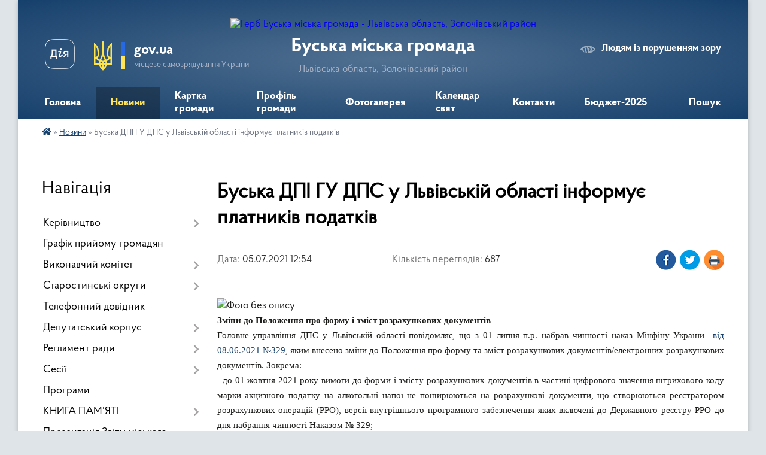

--- FILE ---
content_type: text/html; charset=UTF-8
request_url: https://busk-miskrada.gov.ua/news/1625478964/
body_size: 28808
content:
<!DOCTYPE html>
<html lang="uk">
<head>
	<!--[if IE]><meta http-equiv="X-UA-Compatible" content="IE=edge"><![endif]-->
	<meta charset="utf-8">
	<meta name="viewport" content="width=device-width, initial-scale=1">
	<!--[if IE]><script>
		document.createElement('header');
		document.createElement('nav');
		document.createElement('main');
		document.createElement('section');
		document.createElement('article');
		document.createElement('aside');
		document.createElement('footer');
		document.createElement('figure');
		document.createElement('figcaption');
	</script><![endif]-->
	<title>Буська  ДПІ  ГУ  ДПС  у  Львівській області  інформує платників податків | Буська громада</title>
	<meta name="description" content=". . Зміни до Положення про форму і зміст розрахункових документів. . Головне управління ДПС у Львівській області повідомляє, що з 01 липня п.р. набрав чинності наказ Мінфіну України  від 08.06.2021 №329, яким внесено зміни до Положення">
	<meta name="keywords" content="Буська, , ДПІ, , ГУ, , ДПС, , у, , Львівській, області, , інформує, платників, податків, |, Буська, громада">

	
		<meta property="og:image" content="https://picua.org/images/2021/07/05/99b5300b95fa3a6eff5895ba1587adf0.jpg">
	<meta property="og:image:width" content="">
	<meta property="og:image:height" content="">
			<meta property="og:title" content="Буська  ДПІ  ГУ  ДПС  у  Львівській області  інформує платників податків">
				<meta property="og:type" content="article">
	<meta property="og:url" content="https://busk-miskrada.gov.ua/news/1625478964/">
		
		<link rel="apple-touch-icon" sizes="57x57" href="https://gromada.org.ua/apple-icon-57x57.png">
	<link rel="apple-touch-icon" sizes="60x60" href="https://gromada.org.ua/apple-icon-60x60.png">
	<link rel="apple-touch-icon" sizes="72x72" href="https://gromada.org.ua/apple-icon-72x72.png">
	<link rel="apple-touch-icon" sizes="76x76" href="https://gromada.org.ua/apple-icon-76x76.png">
	<link rel="apple-touch-icon" sizes="114x114" href="https://gromada.org.ua/apple-icon-114x114.png">
	<link rel="apple-touch-icon" sizes="120x120" href="https://gromada.org.ua/apple-icon-120x120.png">
	<link rel="apple-touch-icon" sizes="144x144" href="https://gromada.org.ua/apple-icon-144x144.png">
	<link rel="apple-touch-icon" sizes="152x152" href="https://gromada.org.ua/apple-icon-152x152.png">
	<link rel="apple-touch-icon" sizes="180x180" href="https://gromada.org.ua/apple-icon-180x180.png">
	<link rel="icon" type="image/png" sizes="192x192"  href="https://gromada.org.ua/android-icon-192x192.png">
	<link rel="icon" type="image/png" sizes="32x32" href="https://gromada.org.ua/favicon-32x32.png">
	<link rel="icon" type="image/png" sizes="96x96" href="https://gromada.org.ua/favicon-96x96.png">
	<link rel="icon" type="image/png" sizes="16x16" href="https://gromada.org.ua/favicon-16x16.png">
	<link rel="manifest" href="https://gromada.org.ua/manifest.json">
	<meta name="msapplication-TileColor" content="#ffffff">
	<meta name="msapplication-TileImage" content="https://gromada.org.ua/ms-icon-144x144.png">
	<meta name="theme-color" content="#ffffff">
	
	
		<meta name="robots" content="">
	
    <link rel="preload" href="https://cdnjs.cloudflare.com/ajax/libs/font-awesome/5.9.0/css/all.min.css" as="style">
	<link rel="stylesheet" href="https://cdnjs.cloudflare.com/ajax/libs/font-awesome/5.9.0/css/all.min.css" integrity="sha512-q3eWabyZPc1XTCmF+8/LuE1ozpg5xxn7iO89yfSOd5/oKvyqLngoNGsx8jq92Y8eXJ/IRxQbEC+FGSYxtk2oiw==" crossorigin="anonymous" referrerpolicy="no-referrer" />

    <link rel="preload" href="//gromada.org.ua/themes/km2/css/styles_vip.css?v=3.33" as="style">
	<link rel="stylesheet" href="//gromada.org.ua/themes/km2/css/styles_vip.css?v=3.33">
	<link rel="stylesheet" href="//gromada.org.ua/themes/km2/css/103749/theme_vip.css?v=1765040923">
	
		<!--[if lt IE 9]>
	<script src="https://oss.maxcdn.com/html5shiv/3.7.2/html5shiv.min.js"></script>
	<script src="https://oss.maxcdn.com/respond/1.4.2/respond.min.js"></script>
	<![endif]-->
	<!--[if gte IE 9]>
	<style type="text/css">
		.gradient { filter: none; }
	</style>
	<![endif]-->

</head>
<body class="">

	<a href="#top_menu" class="skip-link link" aria-label="Перейти до головного меню (Alt+1)" accesskey="1">Перейти до головного меню (Alt+1)</a>
	<a href="#left_menu" class="skip-link link" aria-label="Перейти до бічного меню (Alt+2)" accesskey="2">Перейти до бічного меню (Alt+2)</a>
    <a href="#main_content" class="skip-link link" aria-label="Перейти до головного вмісту (Alt+3)" accesskey="3">Перейти до текстового вмісту (Alt+3)</a>




	
	<div class="wrap">
		
		<header>
			<div class="header_wrap">
				<div class="logo">
					<a href="https://busk-miskrada.gov.ua/" id="logo" class="form_2">
						<img src="https://rada.info/upload/users_files/26307575/gerb/a2f48cb0284e904ecb2c3bfd40670921.png" alt="Герб Буська міська громада - Львівська область, Золочівський район">
					</a>
				</div>
				<div class="title">
					<div class="slogan_1">Буська міська громада</div>
					<div class="slogan_2">Львівська область, Золочівський район</div>
				</div>
				<div class="gov_ua_block">
					<a class="diia" href="https://diia.gov.ua/" target="_blank" rel="nofollow" title="Державні послуги онлайн"><img src="//gromada.org.ua/themes/km2/img/diia.png" alt="Логотип Diia"></a>
					<img src="//gromada.org.ua/themes/km2/img/gerb.svg" class="gerb" alt="Герб України">
					<span class="devider"></span>
					<div class="title">
						<b>gov.ua</b>
						<span>місцеве самоврядування України</span>
					</div>
				</div>
								<div class="alt_link">
					<a href="#" rel="nofollow" title="Режим високої контастності" onclick="return set_special('3d9075de17fbf47b2a864d57d4d57327ef2e911f');">Людям із порушенням зору</a>
				</div>
								
				<section class="top_nav">
					<nav class="main_menu" id="top_menu">
						<ul>
														<li class="">
								<a href="https://busk-miskrada.gov.ua/main/"><span>Головна</span></a>
																							</li>
														<li class="active">
								<a href="https://busk-miskrada.gov.ua/news/"><span>Новини</span></a>
																							</li>
														<li class="">
								<a href="https://busk-miskrada.gov.ua/structure/"><span>Картка громади</span></a>
																							</li>
														<li class=" has-sub">
								<a href="https://busk-miskrada.gov.ua/more_news/"><span>Профіль громади</span></a>
																<button onclick="return show_next_level(this);" aria-label="Показати підменю"></button>
																								<ul>
																		<li>
										<a href="https://busk-miskrada.gov.ua/istorichna-dovidka-22-08-00-18-02-2021/">Історична довідка</a>
																													</li>
																		<li>
										<a href="https://busk-miskrada.gov.ua/viznachni-ljudi-21-55-31-18-02-2021/">Видатні особистості</a>
																													</li>
																		<li>
										<a href="https://busk-miskrada.gov.ua/istorichni-miscya-21-56-01-18-02-2021/">Культурна спадщина</a>
																													</li>
																										</ul>
															</li>
														<li class="">
								<a href="https://busk-miskrada.gov.ua/photo/"><span>Фотогалерея</span></a>
																							</li>
														<li class="">
								<a href="https://busk-miskrada.gov.ua/kalendar-svyat-21-41-22-18-02-2021/"><span>Календар свят</span></a>
																							</li>
														<li class="">
								<a href="https://busk-miskrada.gov.ua/feedback/"><span>Контакти</span></a>
																							</li>
														<li class="">
								<a href="https://busk-miskrada.gov.ua/zvit-golovi-za-2021-rik-11-28-34-31-12-2021/"><span>Бюджет-2025</span></a>
																							</li>
																				</ul>
					</nav>
					&nbsp;
					<button class="menu-button" id="open-button"><i class="fas fa-bars"></i> Меню сайту</button>
					<a href="https://busk-miskrada.gov.ua/search/" rel="nofollow" class="search_button">Пошук</a>
				</section>
				
			</div>
		</header>
				
		<section class="bread_crumbs">
		<div xmlns:v="http://rdf.data-vocabulary.org/#"><a href="https://busk-miskrada.gov.ua/" title="Головна сторінка"><i class="fas fa-home"></i></a> &raquo; <a href="https://busk-miskrada.gov.ua/news/" aria-current="page">Новини</a>  &raquo; <span>Буська  ДПІ  ГУ  ДПС  у  Львівській області  інформує платників податків</span></div>
	</section>
	
	<section class="center_block">
		<div class="row">
			<div class="grid-25 fr">
				<aside>
				
									
										<div class="sidebar_title">Навігація</div>
										
					<nav class="sidebar_menu" id="left_menu">
						<ul>
														<li class=" has-sub">
								<a href="https://busk-miskrada.gov.ua/sklad-kerivnictva-14-52-21-28-02-2019/"><span>Керівництво</span></a>
																<button onclick="return show_next_level(this);" aria-label="Показати підменю"></button>
																								<ul>
																		<li class="">
										<a href="https://busk-miskrada.gov.ua/buskij-miskij-golova-10-22-46-15-01-2021/"><span>Буський міський голова</span></a>
																													</li>
																		<li class="">
										<a href="https://busk-miskrada.gov.ua/sekretar-miskoi-radi-10-45-08-15-01-2021/"><span>Секретар міської ради</span></a>
																													</li>
																		<li class="">
										<a href="https://busk-miskrada.gov.ua/zastupnik-buskogo-miskogo-golovi-11-43-54-15-01-2021/"><span>Заступники Буського міського голови</span></a>
																													</li>
																		<li class="">
										<a href="https://busk-miskrada.gov.ua/kerivnik-aparatu-10-33-48-18-01-2021/"><span>Секретар виконкому</span></a>
																													</li>
																										</ul>
															</li>
														<li class="">
								<a href="https://busk-miskrada.gov.ua/grafik-prijomu-gromadyan-15-02-22-28-02-2019/"><span>Графік прийому громадян</span></a>
																							</li>
														<li class=" has-sub">
								<a href="https://busk-miskrada.gov.ua/vikonavchij-komitet-15-01-59-28-02-2019/"><span>Виконавчий комітет</span></a>
																<button onclick="return show_next_level(this);" aria-label="Показати підменю"></button>
																								<ul>
																		<li class="">
										<a href="https://busk-miskrada.gov.ua/sklad-vikonavchogo-komitetu-10-19-30-15-01-2021/"><span>Склад виконавчого комітету</span></a>
																													</li>
																		<li class="">
										<a href="https://busk-miskrada.gov.ua/struktura-11-14-33-14-01-2022/"><span>Структура</span></a>
																													</li>
																		<li class="">
										<a href="https://busk-miskrada.gov.ua/plan-roboti-vikonavchogo-komitetu-10-20-16-15-01-2021/"><span>План роботи виконавчого комітету</span></a>
																													</li>
																		<li class="">
										<a href="https://busk-miskrada.gov.ua/reglament-10-20-46-15-01-2021/"><span>Регламент</span></a>
																													</li>
																		<li class="">
										<a href="https://busk-miskrada.gov.ua/polozhennya-09-39-37-26-02-2021/"><span>Положення</span></a>
																													</li>
																		<li class="">
										<a href="https://busk-miskrada.gov.ua/instrukciya-z-dilovodstva-09-26-36-21-07-2021/"><span>Інструкція з діловодства</span></a>
																													</li>
																		<li class=" has-sub">
										<a href="https://busk-miskrada.gov.ua/zasidannya-vikonkomu-11-04-35-09-03-2021/"><span>Засідання виконкому 2021</span></a>
																				<button onclick="return show_next_level(this);" aria-label="Показати підменю"></button>
																														<ul>
																						<li><a href="https://busk-miskrada.gov.ua/5-bereznya-2021-r-11-05-34-09-03-2021/"><span>5 березня 2021 р.</span></a></li>
																						<li><a href="https://busk-miskrada.gov.ua/25032021-roku-15-23-06-25-03-2021/"><span>25 березня 2021 р.</span></a></li>
																						<li><a href="https://busk-miskrada.gov.ua/14-kvitnya-2021-roku-16-42-09-15-04-2021/"><span>14 квітня 2021 р.</span></a></li>
																						<li><a href="https://busk-miskrada.gov.ua/27-kvitnya-2021-r-14-21-00-05-05-2021/"><span>27 квітня 2021 р.</span></a></li>
																						<li><a href="https://busk-miskrada.gov.ua/20052021-r-16-53-49-25-05-2021/"><span>20 травня 2021 р.</span></a></li>
																						<li><a href="https://busk-miskrada.gov.ua/03-chervnya-2021-r-20-39-50-16-06-2021/"><span>03 червня 2021 р.</span></a></li>
																						<li><a href="https://busk-miskrada.gov.ua/08-lipnya-2021-r-11-13-12-12-07-2021/"><span>08 липня 2021 р.</span></a></li>
																						<li><a href="https://busk-miskrada.gov.ua/21-lipnya-2021-r-09-45-42-27-07-2021/"><span>21 липня 2021 р.</span></a></li>
																						<li><a href="https://busk-miskrada.gov.ua/26-lipnya-2021-r-16-44-10-30-07-2021/"><span>26 липня 2021 р.</span></a></li>
																						<li><a href="https://busk-miskrada.gov.ua/18-serpnya-2021-r-09-47-40-28-08-2021/"><span>18 серпня 2021 р.</span></a></li>
																						<li><a href="https://busk-miskrada.gov.ua/27-serpnya-2021-r-10-55-50-07-09-2021/"><span>27 серпня 2021 р.</span></a></li>
																						<li><a href="https://busk-miskrada.gov.ua/23-veresnya-2021-r-09-49-09-05-10-2021/"><span>23 вересня 2021 р.</span></a></li>
																						<li><a href="https://busk-miskrada.gov.ua/22102021-r-15-06-20-04-11-2021/"><span>22 жовтня 2021 р.</span></a></li>
																						<li><a href="https://busk-miskrada.gov.ua/19-listopada-2021-r-12-59-46-19-11-2021/"><span>19 листопада 2021 р.</span></a></li>
																						<li><a href="https://busk-miskrada.gov.ua/25112021-r-11-48-36-02-12-2021/"><span>25 листопада 2021 р.</span></a></li>
																						<li><a href="https://busk-miskrada.gov.ua/01122021-r-09-55-05-08-12-2021/"><span>01 грудня 2021 р.</span></a></li>
																						<li><a href="https://busk-miskrada.gov.ua/09-grudnya-2021-r-12-26-42-15-12-2021/"><span>09 грудня 2021 р.</span></a></li>
																						<li><a href="https://busk-miskrada.gov.ua/24-grudnya-2021-r-12-14-11-30-12-2021/"><span>24 грудня 2021 р.</span></a></li>
																						<li><a href="https://busk-miskrada.gov.ua/29122021-r-15-31-26-05-01-2022/"><span>29 грудня 2021 р.</span></a></li>
																																</ul>
																			</li>
																		<li class=" has-sub">
										<a href="https://busk-miskrada.gov.ua/zasidannya-vikonkomu-2022-r-11-23-32-14-01-2022/"><span>Засідання виконкому 2022</span></a>
																				<button onclick="return show_next_level(this);" aria-label="Показати підменю"></button>
																														<ul>
																						<li><a href="https://busk-miskrada.gov.ua/08-ljutogo-2022-r-15-19-43-23-02-2022/"><span>08 лютого 2022 р.</span></a></li>
																						<li><a href="https://busk-miskrada.gov.ua/22-ljutogo-2022-r-09-47-57-04-03-2022/"><span>22 лютого 2022 р.</span></a></li>
																						<li><a href="https://busk-miskrada.gov.ua/01-bereznya-2022-r-09-49-05-04-03-2022/"><span>01 березня 2022 р.</span></a></li>
																						<li><a href="https://busk-miskrada.gov.ua/06-bereznya-2022-r-15-53-49-06-03-2022/"><span>06 березня 2022 р.</span></a></li>
																						<li><a href="https://busk-miskrada.gov.ua/18-bereznya-2022-r-14-30-00-23-03-2022/"><span>18 березня 2022 р.</span></a></li>
																						<li><a href="https://busk-miskrada.gov.ua/29-bereznya-2022-r-10-38-34-07-04-2022/"><span>29 березня 2022 р.</span></a></li>
																						<li><a href="https://busk-miskrada.gov.ua/14-kvitnya-2022-r-16-14-00-27-04-2022/"><span>14 квітня 2022 р.</span></a></li>
																						<li><a href="https://busk-miskrada.gov.ua/27-kvitnya-2022-r-17-23-33-03-05-2022/"><span>27 квітня 2022 р.</span></a></li>
																						<li><a href="https://busk-miskrada.gov.ua/12-travnya-2022-r-14-11-11-20-05-2022/"><span>12 травня 2022 р.</span></a></li>
																						<li><a href="https://busk-miskrada.gov.ua/10-chervnya-2022-r-15-08-03-14-06-2022/"><span>10 червня 2022 р.</span></a></li>
																						<li><a href="https://busk-miskrada.gov.ua/24-chervnya-2022-r-09-42-19-04-07-2022/"><span>24 червня 2022 р.</span></a></li>
																						<li><a href="https://busk-miskrada.gov.ua/19-lipnya-2022-r-09-54-10-04-08-2022/"><span>19 липня 2022 р.</span></a></li>
																						<li><a href="https://busk-miskrada.gov.ua/05-serpnya-2022-r-11-12-03-11-08-2022/"><span>05 серпня 2022 р.</span></a></li>
																						<li><a href="https://busk-miskrada.gov.ua/12-serpnya-2022-r-14-32-28-16-08-2022/"><span>12 серпня 2022 р.</span></a></li>
																						<li><a href="https://busk-miskrada.gov.ua/26-serpnya-2022-r-12-26-27-01-09-2022/"><span>26 серпня 2022 р.</span></a></li>
																						<li><a href="https://busk-miskrada.gov.ua/15-veresnya-2022-r-12-08-42-27-09-2022/"><span>15 вересня 2022 р.</span></a></li>
																						<li><a href="https://busk-miskrada.gov.ua/23-veresnya-2022-r-11-22-38-05-10-2022/"><span>23 вересня 2022 р.</span></a></li>
																						<li><a href="https://busk-miskrada.gov.ua/29-veresnya-2022-r-10-32-37-12-10-2022/"><span>29 вересня 2022 р.</span></a></li>
																						<li><a href="https://busk-miskrada.gov.ua/13-zhovtnya-2022-r-09-57-28-20-10-2022/"><span>13 жовтня 2022 р.</span></a></li>
																						<li><a href="https://busk-miskrada.gov.ua/20-zhovtnya-2022-r-16-23-28-07-11-2022/"><span>20 жовтня 2022 р.</span></a></li>
																						<li><a href="https://busk-miskrada.gov.ua/28-zhovtnya-2022-r-16-13-28-07-11-2022/"><span>28 жовтня 2022 р.</span></a></li>
																						<li><a href="https://busk-miskrada.gov.ua/03-listopada-2022-r-11-17-25-12-12-2022/"><span>03 листопада 2022 р.</span></a></li>
																						<li><a href="https://busk-miskrada.gov.ua/07-listopada-2022-r-11-18-43-12-12-2022/"><span>07 листопада 2022 р.</span></a></li>
																						<li><a href="https://busk-miskrada.gov.ua/17-listopada-2022-r-11-20-17-12-12-2022/"><span>17 листопада 2022 р.</span></a></li>
																						<li><a href="https://busk-miskrada.gov.ua/24-listopada-2022-r-11-21-53-12-12-2022/"><span>24 листопада 2022 р.</span></a></li>
																						<li><a href="https://busk-miskrada.gov.ua/07-grudnya-2022-r-16-05-30-05-01-2023/"><span>07 грудня 2022 р.</span></a></li>
																						<li><a href="https://busk-miskrada.gov.ua/22-grudnya-2022-r-16-07-24-05-01-2023/"><span>22 грудня 2022 р.</span></a></li>
																						<li><a href="https://busk-miskrada.gov.ua/29-grudnya-2022-r-16-08-49-05-01-2023/"><span>29 грудня 2022 р.</span></a></li>
																																</ul>
																			</li>
																		<li class=" has-sub">
										<a href="https://busk-miskrada.gov.ua/zasidannya-vikonkomu-2023-16-45-03-04-01-2023/"><span>Засідання виконкому 2023</span></a>
																				<button onclick="return show_next_level(this);" aria-label="Показати підменю"></button>
																														<ul>
																						<li><a href="https://busk-miskrada.gov.ua/20-sichnya-2023-r-15-25-07-30-01-2023/"><span>20 січня 2023 р.</span></a></li>
																						<li><a href="https://busk-miskrada.gov.ua/10-ljutogo-2023-r-16-19-25-15-02-2023/"><span>10 лютого 2023 р.</span></a></li>
																						<li><a href="https://busk-miskrada.gov.ua/24-ljutogo-2023-r-10-43-03-09-03-2023/"><span>24 лютого 2023 р.</span></a></li>
																						<li><a href="https://busk-miskrada.gov.ua/08-bereznya-2023-r-15-19-43-21-03-2023/"><span>08 березня 2023 р.</span></a></li>
																						<li><a href="https://busk-miskrada.gov.ua/22-bereznya-2023-r-10-39-28-11-04-2023/"><span>22 березня 2023 р.</span></a></li>
																						<li><a href="https://busk-miskrada.gov.ua/12-kvitnya-2023-r-09-18-36-21-04-2023/"><span>12 квітня 2023 р.</span></a></li>
																						<li><a href="https://busk-miskrada.gov.ua/28-kvitnya-2023-r-11-33-49-22-05-2023/"><span>28 квітня 2023 р.</span></a></li>
																						<li><a href="https://busk-miskrada.gov.ua/19-travnya-2023-r-14-52-56-12-06-2023/"><span>19 травня 2023 р.</span></a></li>
																						<li><a href="https://busk-miskrada.gov.ua/23-chervnya-2023-r-14-37-03-07-07-2023/"><span>23 червня 2023 р.</span></a></li>
																						<li><a href="https://busk-miskrada.gov.ua/14-lipnya-2023-r-10-01-21-25-07-2023/"><span>14 липня 2023 р.</span></a></li>
																						<li><a href="https://busk-miskrada.gov.ua/09-serpnya-2023-r-10-32-16-04-09-2023/"><span>09 серпня 2023 р.</span></a></li>
																						<li><a href="https://busk-miskrada.gov.ua/06-veresnya-2023-r-11-11-21-23-02-2024/"><span>06 вересня 2023 р.</span></a></li>
																						<li><a href="https://busk-miskrada.gov.ua/25-veresnya-2023-r-15-06-24-03-10-2023/"><span>25 вересня 2023 р.</span></a></li>
																						<li><a href="https://busk-miskrada.gov.ua/06-zhovtnya-2023-r-09-49-18-13-10-2023/"><span>06 жовтня 2023 р.</span></a></li>
																						<li><a href="https://busk-miskrada.gov.ua/13-zhovtnya-2023-r-09-30-19-20-10-2023/"><span>13 жовтня 2023 р.</span></a></li>
																						<li><a href="https://busk-miskrada.gov.ua/31-zhovtnya-2023-r-14-24-34-09-11-2023/"><span>31 жовтня 2023 р.</span></a></li>
																						<li><a href="https://busk-miskrada.gov.ua/07-listopada-2023-r-15-54-56-14-11-2023/"><span>07 листопада 2023 р.</span></a></li>
																						<li><a href="https://busk-miskrada.gov.ua/15-listopada-2023-r-15-30-42-22-11-2023/"><span>15 листопада 2023 р.</span></a></li>
																						<li><a href="https://busk-miskrada.gov.ua/29-listopada-2023-r-16-09-56-21-12-2023/"><span>29 листопада 2023 р.</span></a></li>
																						<li><a href="https://busk-miskrada.gov.ua/05-grudnya-2023-r-09-14-10-22-12-2023/"><span>05 грудня 2023 р.</span></a></li>
																						<li><a href="https://busk-miskrada.gov.ua/19-grudnya-2023-r-09-17-45-22-12-2023/"><span>19 грудня 2023 р.</span></a></li>
																						<li><a href="https://busk-miskrada.gov.ua/26-grudnya-2023-r-12-03-20-28-12-2023/"><span>26 грудня 2023 р.</span></a></li>
																																</ul>
																			</li>
																		<li class=" has-sub">
										<a href="https://busk-miskrada.gov.ua/zasidannya-vikonkomu-2024-14-52-51-04-01-2024/"><span>Засідання виконкому 2024</span></a>
																				<button onclick="return show_next_level(this);" aria-label="Показати підменю"></button>
																														<ul>
																						<li><a href="https://busk-miskrada.gov.ua/11-sichnya-2024-r-13-29-40-12-01-2024/"><span>11 січня 2024 р.</span></a></li>
																						<li><a href="https://busk-miskrada.gov.ua/01-ljutogo-2024-r-16-44-31-06-02-2024/"><span>01 лютого 2024 р.</span></a></li>
																						<li><a href="https://busk-miskrada.gov.ua/06-ljutogo-2024-r-11-15-48-12-02-2024/"><span>06 лютого 2024 р.</span></a></li>
																						<li><a href="https://busk-miskrada.gov.ua/12-ljutogo-2024-r-16-16-47-23-02-2024/"><span>12 лютого 2024 р.</span></a></li>
																						<li><a href="https://busk-miskrada.gov.ua/28-ljutogo-2024-r-16-47-00-06-03-2024/"><span>28 лютого 2024 р.</span></a></li>
																						<li><a href="https://busk-miskrada.gov.ua/22-ljutogo-2024-r-14-15-51-01-03-2024/"><span>22 лютого 2024 р.</span></a></li>
																						<li><a href="https://busk-miskrada.gov.ua/12-bereznya-2024-r-15-36-01-15-03-2024/"><span>12 березня 2024 р.</span></a></li>
																						<li><a href="https://busk-miskrada.gov.ua/15-bereznya-2024-r-16-36-51-15-03-2024/"><span>15 березня 2024 р.</span></a></li>
																						<li><a href="https://busk-miskrada.gov.ua/04-kvitnya-2024-r-15-32-25-11-04-2024/"><span>04 квітня 2024 р.</span></a></li>
																						<li><a href="https://busk-miskrada.gov.ua/28-bereznya-2024-r-11-56-03-03-04-2024/"><span>28 березня 2024 р.</span></a></li>
																						<li><a href="https://busk-miskrada.gov.ua/25-kvitnya-2024-r-15-00-40-09-05-2024/"><span>25 квітня 2024 р.</span></a></li>
																						<li><a href="https://busk-miskrada.gov.ua/17-travnya-2024-14-19-14-05-06-2024/"><span>17 травня 2024 р.</span></a></li>
																						<li><a href="https://busk-miskrada.gov.ua/14-chervnya-2024-r-16-13-52-02-07-2024/"><span>14 червня 2024 р.</span></a></li>
																						<li><a href="https://busk-miskrada.gov.ua/19-listopada-2024-r-16-02-22-02-12-2024/"><span>19 листопада 2024 р.</span></a></li>
																						<li><a href="https://busk-miskrada.gov.ua/28-zhovtnya-2024-r-09-54-21-14-02-2025/"><span>28 жовтня 2024 р.</span></a></li>
																						<li><a href="https://busk-miskrada.gov.ua/26-grudnya-2024-r-16-46-13-30-12-2024/"><span>26 грудня 2024 р.</span></a></li>
																						<li><a href="https://busk-miskrada.gov.ua/19-grudnya-2024-r-09-43-46-25-12-2024/"><span>19 грудня 2024 р.</span></a></li>
																						<li><a href="https://busk-miskrada.gov.ua/16-lipnya-2024-r-10-38-55-22-07-2024/"><span>16 липня 2024 р.</span></a></li>
																						<li><a href="https://busk-miskrada.gov.ua/10-zhovtnya-2024-r-15-13-44-15-10-2024/"><span>10 жовтня 2024 р.</span></a></li>
																						<li><a href="https://busk-miskrada.gov.ua/28-serpnya-2024-r-14-50-24-13-09-2024/"><span>28 серпня 2024 р.</span></a></li>
																						<li><a href="https://busk-miskrada.gov.ua/27-chervnya-2024-r-10-24-12-09-07-2024/"><span>27 червня 2024 р.</span></a></li>
																						<li><a href="https://busk-miskrada.gov.ua/29-listopada-2024-r-12-51-45-13-12-2024/"><span>29 листопада 2024 р.</span></a></li>
																						<li><a href="https://busk-miskrada.gov.ua/02-serpnya-2024-r-10-23-59-20-08-2024/"><span>02 серпня 2024 р.</span></a></li>
																						<li><a href="https://busk-miskrada.gov.ua/16-serpnya-2024-r-11-05-40-29-08-2024/"><span>16 серпня 2024 р.</span></a></li>
																						<li><a href="https://busk-miskrada.gov.ua/23-serpnya-2024-r-14-10-23-29-08-2024/"><span>23 серпня 2024 р.</span></a></li>
																						<li><a href="https://busk-miskrada.gov.ua/12-veresnya-2024-r-14-01-56-14-10-2024/"><span>12 вересня 2024 р.</span></a></li>
																						<li><a href="https://busk-miskrada.gov.ua/25-veresnya-2024-r-14-26-52-14-10-2024/"><span>25 вересня 2024 р.</span></a></li>
																																</ul>
																			</li>
																		<li class=" has-sub">
										<a href="https://busk-miskrada.gov.ua/zasidannya-vikonkomu-2025-16-18-55-30-01-2025/"><span>Засідання виконкому 2025</span></a>
																				<button onclick="return show_next_level(this);" aria-label="Показати підменю"></button>
																														<ul>
																						<li><a href="https://busk-miskrada.gov.ua/27-listopada-2025-16-05-13-03-12-2025/"><span>27 листопада 2025</span></a></li>
																						<li><a href="https://busk-miskrada.gov.ua/17-zhovtnya-2025-09-22-00-28-10-2025/"><span>17 жовтня 2025</span></a></li>
																						<li><a href="https://busk-miskrada.gov.ua/06-listopada-2025-09-52-30-11-11-2025/"><span>06 листопада 2025</span></a></li>
																						<li><a href="https://busk-miskrada.gov.ua/13-listopada-09-21-01-14-11-2025/"><span>13 листопада 2025</span></a></li>
																						<li><a href="https://busk-miskrada.gov.ua/31-lipnya-2025-10-59-27-18-08-2025/"><span>31 липня 2025</span></a></li>
																						<li><a href="https://busk-miskrada.gov.ua/23-veresnya-2025-14-48-10-07-10-2025/"><span>23 вересня 2025</span></a></li>
																						<li><a href="https://busk-miskrada.gov.ua/29-kvitnya-2025-14-59-49-05-09-2025/"><span>29 квітня 2025</span></a></li>
																						<li><a href="https://busk-miskrada.gov.ua/21-serpnya-2025-11-12-23-01-09-2025/"><span>21 серпня 2025</span></a></li>
																						<li><a href="https://busk-miskrada.gov.ua/09-veresnya-2025-16-09-19-22-09-2025/"><span>09 вересня 2025</span></a></li>
																						<li><a href="https://busk-miskrada.gov.ua/17-lipnya-2025-15-30-01-31-07-2025/"><span>17 липня 2025</span></a></li>
																						<li><a href="https://busk-miskrada.gov.ua/05chervnya-2025-09-27-17-11-06-2025/"><span>05 червня 2025</span></a></li>
																						<li><a href="https://busk-miskrada.gov.ua/03-lipnya-2025-10-50-13-16-07-2025/"><span>03 липня 2025</span></a></li>
																						<li><a href="https://busk-miskrada.gov.ua/15-travnya-2025-09-50-12-20-05-2025/"><span>15 травня 2025</span></a></li>
																						<li><a href="https://busk-miskrada.gov.ua/08-kvitnya-2025-09-31-12-30-04-2025/"><span>08 квітня 2025</span></a></li>
																						<li><a href="https://busk-miskrada.gov.ua/09-chervnya-2025-09-24-04-19-06-2025/"><span>09 червня 2025</span></a></li>
																						<li><a href="https://busk-miskrada.gov.ua/26-chervnya-2025-14-52-16-03-07-2025/"><span>26 червня 2025</span></a></li>
																						<li><a href="https://busk-miskrada.gov.ua/27-bereznya-2025-10-28-23-16-04-2025/"><span>27 березня 2025</span></a></li>
																						<li><a href="https://busk-miskrada.gov.ua/20-ljutogo-2025-14-14-34-27-02-2025/"><span>20 лютого 2025</span></a></li>
																						<li><a href="https://busk-miskrada.gov.ua/17-bereznya-2025-10-11-08-31-03-2025/"><span>17 березня 2025</span></a></li>
																						<li><a href="https://busk-miskrada.gov.ua/30-sichnya-2025-16-47-42-05-02-2025/"><span>30 січня 2025</span></a></li>
																						<li><a href="https://busk-miskrada.gov.ua/14-sichnya-2025-16-20-19-30-01-2025/"><span>14 січня 2025</span></a></li>
																						<li><a href="https://busk-miskrada.gov.ua/05-ljutogo-2025-11-19-41-11-02-2025/"><span>05 лютого 2025</span></a></li>
																																</ul>
																			</li>
																										</ul>
															</li>
														<li class=" has-sub">
								<a href="https://busk-miskrada.gov.ua/starostinski-okrugi-20-15-36-04-01-2021/"><span>Старостинські округи</span></a>
																<button onclick="return show_next_level(this);" aria-label="Показати підменю"></button>
																								<ul>
																		<li class="">
										<a href="https://busk-miskrada.gov.ua/karta-starostinskih-okrugiv-09-47-44-15-01-2021/"><span>Карта старостинських округів</span></a>
																													</li>
																		<li class="">
										<a href="https://busk-miskrada.gov.ua/polozhennya-10-59-54-11-01-2021/"><span>Положення про старосту</span></a>
																													</li>
																		<li class="">
										<a href="https://busk-miskrada.gov.ua/grafik-prijomu-gromadyan-starostami-10-58-27-19-03-2021/"><span>Графік прийому громадян старостами</span></a>
																													</li>
																		<li class="">
										<a href="https://busk-miskrada.gov.ua/starostinski-okrugi-20-16-43-04-01-2021/"><span>Форми довідок та підстави їх видачі</span></a>
																													</li>
																										</ul>
															</li>
														<li class="">
								<a href="https://busk-miskrada.gov.ua/telefonnij-dovidnik-17-05-37-05-11-2024/"><span>Телефонний довідник</span></a>
																							</li>
														<li class=" has-sub">
								<a href="https://busk-miskrada.gov.ua/deputatskij-korpus-14-51-36-28-02-2019/"><span>Депутатський корпус</span></a>
																<button onclick="return show_next_level(this);" aria-label="Показати підменю"></button>
																								<ul>
																		<li class="">
										<a href="https://busk-miskrada.gov.ua/spisok-deputativ-buskoi-miskoi-radi-20-01-24-12-01-2021/"><span>Список депутатів Буської міської ради</span></a>
																													</li>
																		<li class="">
										<a href="https://busk-miskrada.gov.ua/sklad-postijnih-komisij-14-55-27-28-02-2019/"><span>Склад постійних комісій</span></a>
																													</li>
																		<li class="">
										<a href="https://busk-miskrada.gov.ua/deputatski-frakcii-20-06-27-12-01-2021/"><span>Депутатські фракції</span></a>
																													</li>
																										</ul>
															</li>
														<li class=" has-sub">
								<a href="https://busk-miskrada.gov.ua/reglament-radi-18-49-45-13-03-2019/"><span>Регламент ради</span></a>
																<button onclick="return show_next_level(this);" aria-label="Показати підменю"></button>
																								<ul>
																		<li class="">
										<a href="https://busk-miskrada.gov.ua/reglament-buskoi-miskoi-radi-viii-sklikannya-14-19-05-22-03-2021/"><span>Регламент Буської міської ради VIII  скликання</span></a>
																													</li>
																		<li class="">
										<a href="https://busk-miskrada.gov.ua/reglament-buskoi-miskoi-radi-somogo-sklikannya-12-48-12-10-05-2019/"><span>Регламент Буської  міської ради сьомого скликання</span></a>
																													</li>
																										</ul>
															</li>
														<li class=" has-sub">
								<a href="https://busk-miskrada.gov.ua/sesii-11-01-11-11-01-2021/"><span>Сесії</span></a>
																<button onclick="return show_next_level(this);" aria-label="Показати підменю"></button>
																								<ul>
																		<li class=" has-sub">
										<a href="https://busk-miskrada.gov.ua/2020-rik-11-01-33-11-01-2021/"><span>2020 рік</span></a>
																				<button onclick="return show_next_level(this);" aria-label="Показати підменю"></button>
																														<ul>
																						<li><a href="https://busk-miskrada.gov.ua/i-sesiya-i-plenarne-zasidannya-19-28-41-10-03-2021/"><span>І сесія І пленарне засідання</span></a></li>
																						<li><a href="https://busk-miskrada.gov.ua/1-sesiya-15-52-25-18-01-2021/"><span>І сесія ІІ пленарне засідання</span></a></li>
																						<li><a href="https://busk-miskrada.gov.ua/2-sesiya-15-52-51-18-01-2021/"><span>2 сесія І пленарне засідання</span></a></li>
																																</ul>
																			</li>
																		<li class=" has-sub">
										<a href="https://busk-miskrada.gov.ua/2021-rik-11-01-57-11-01-2021/"><span>2021 рік</span></a>
																				<button onclick="return show_next_level(this);" aria-label="Показати підменю"></button>
																														<ul>
																						<li><a href="https://busk-miskrada.gov.ua/ii-sesiya-2-plzasidannya-14-48-59-04-02-2021/"><span>ІІ сесія 2 пленарне засідання</span></a></li>
																						<li><a href="https://busk-miskrada.gov.ua/iii-sesiya-14-41-41-09-04-2021/"><span>ІІІ сесія</span></a></li>
																						<li><a href="https://busk-miskrada.gov.ua/iv-sesiya-20-38-44-16-06-2021/"><span>IV сесія І пленарне засідання</span></a></li>
																						<li><a href="https://busk-miskrada.gov.ua/iv-sesiya-ii-plenarne-zasidannya-09-48-55-15-07-2021/"><span>IV сесія ІІ пленарне засідання</span></a></li>
																						<li><a href="https://busk-miskrada.gov.ua/v-sesiya-09092021-r-17-33-56-10-09-2021/"><span>V сесія</span></a></li>
																						<li><a href="https://busk-miskrada.gov.ua/vi-sesiya-16-10-36-10-11-2021/"><span>VI сесія</span></a></li>
																						<li><a href="https://busk-miskrada.gov.ua/vii-sesiya-15-56-51-17-12-2021/"><span>VII сесія</span></a></li>
																																</ul>
																			</li>
																		<li class=" has-sub">
										<a href="https://busk-miskrada.gov.ua/2022-rik-14-10-15-29-12-2021/"><span>2022 рік</span></a>
																				<button onclick="return show_next_level(this);" aria-label="Показати підменю"></button>
																														<ul>
																						<li><a href="https://busk-miskrada.gov.ua/viii-sesiya-14-12-02-29-12-2021/"><span>VIII сесія І пленарне засідання</span></a></li>
																						<li><a href="https://busk-miskrada.gov.ua/viii-sesiya-ii-plenarne-zasidannya-17-24-49-30-06-2022/"><span>VIII сесія ІІ пленарне засідання</span></a></li>
																						<li><a href="https://busk-miskrada.gov.ua/ih-sesiya-18-07-39-08-09-2022/"><span>ІХ сесія</span></a></li>
																						<li><a href="https://busk-miskrada.gov.ua/x-sesiya-12-02-45-02-12-2022/"><span>X сесія</span></a></li>
																																</ul>
																			</li>
																		<li class=" has-sub">
										<a href="https://busk-miskrada.gov.ua/2023-16-43-01-04-01-2023/"><span>2023 рік</span></a>
																				<button onclick="return show_next_level(this);" aria-label="Показати підменю"></button>
																														<ul>
																						<li><a href="https://busk-miskrada.gov.ua/xviii-sesiya-16-23-20-24-11-2023/"><span>XVIII сесія</span></a></li>
																						<li><a href="https://busk-miskrada.gov.ua/xvii-sesiya-09-16-05-31-10-2023/"><span>XVII сесія</span></a></li>
																						<li><a href="https://busk-miskrada.gov.ua/xvi-sesiya-17-01-25-12-10-2023/"><span>XVI сесія</span></a></li>
																						<li><a href="https://busk-miskrada.gov.ua/xi-sesiya-17-01-36-04-01-2023/"><span>XI  сесія</span></a></li>
																						<li><a href="https://busk-miskrada.gov.ua/xii-sesiya-13-59-53-10-03-2023/"><span>XII сесія</span></a></li>
																						<li><a href="https://busk-miskrada.gov.ua/xiii-sesiya-17-44-22-26-04-2023/"><span>XIII сесія І пленарне засідання</span></a></li>
																						<li><a href="https://busk-miskrada.gov.ua/xiii-sesiya-ii-plenarne-zasidannya-15-57-07-09-06-2023/"><span>XIII сесія ІІ  пленарне засідання</span></a></li>
																						<li><a href="https://busk-miskrada.gov.ua/xiv-sesiya-17-52-29-06-07-2023/"><span>XIV сесія</span></a></li>
																						<li><a href="https://busk-miskrada.gov.ua/xv-sesiya-14-26-57-14-08-2023/"><span>XV сесія</span></a></li>
																																</ul>
																			</li>
																		<li class=" has-sub">
										<a href="https://busk-miskrada.gov.ua/2024-rik-14-51-40-04-01-2024/"><span>2024 рік</span></a>
																				<button onclick="return show_next_level(this);" aria-label="Показати підменю"></button>
																														<ul>
																						<li><a href="https://busk-miskrada.gov.ua/hhii-sesiya-16-21-40-02-08-2024/"><span>ХХІІ сесія</span></a></li>
																						<li><a href="https://busk-miskrada.gov.ua/xxv-sesiya-12-47-20-13-12-2024/"><span>XXV сесія</span></a></li>
																						<li><a href="https://busk-miskrada.gov.ua/xxiv-sesiya-16-32-33-07-11-2024/"><span>XXIV сесія</span></a></li>
																						<li><a href="https://busk-miskrada.gov.ua/hhi-sesiya-10-15-16-05-07-2024/"><span>ХХІ сесія</span></a></li>
																						<li><a href="https://busk-miskrada.gov.ua/xxiii-sesiya-09-37-45-18-10-2024/"><span>XXIII сесія</span></a></li>
																						<li><a href="https://busk-miskrada.gov.ua/hh-sesiya-15-53-34-30-04-2024/"><span>ХХ сесія</span></a></li>
																						<li><a href="https://busk-miskrada.gov.ua/xix-sesiya-ii-plenarne-16-42-02-07-03-2024/"><span>XIX сесія ІІ пленарне</span></a></li>
																						<li><a href="https://busk-miskrada.gov.ua/xix-sesiya-13-58-41-12-01-2024/"><span>XIX сесія І пленарне</span></a></li>
																																</ul>
																			</li>
																		<li class=" has-sub">
										<a href="https://busk-miskrada.gov.ua/2025-rik-12-58-10-13-01-2025/"><span>2025 рік</span></a>
																				<button onclick="return show_next_level(this);" aria-label="Показати підменю"></button>
																														<ul>
																						<li><a href="https://busk-miskrada.gov.ua/hhhiii-sesiya-10-16-56-07-11-2025/"><span>ХХХIІІ сесія</span></a></li>
																						<li><a href="https://busk-miskrada.gov.ua/hhhi-sesiya-10-34-11-13-08-2025/"><span>ХХХI сесія</span></a></li>
																						<li><a href="https://busk-miskrada.gov.ua/hhhii-sesiya-16-39-57-26-09-2025/"><span>ХХХIІ сесія</span></a></li>
																						<li><a href="https://busk-miskrada.gov.ua/hhh-sesiya-14-22-32-12-08-2025/"><span>ХХХ сесія</span></a></li>
																						<li><a href="https://busk-miskrada.gov.ua/xxix-sesiya-16-43-58-10-06-2025/"><span>XXIX сесія</span></a></li>
																						<li><a href="https://busk-miskrada.gov.ua/xxviii-sesiya-12-07-30-23-04-2025/"><span>XXVIII сесія</span></a></li>
																						<li><a href="https://busk-miskrada.gov.ua/hhvii-sesiya-ii-plenarne-zasidannya-16-28-16-13-03-2025/"><span>ХХVІІ сесія (ІІ пленарне засідання)</span></a></li>
																						<li><a href="https://busk-miskrada.gov.ua/hhvi-sesiya-11-17-35-16-01-2025/"><span>ХХVI сесія</span></a></li>
																						<li><a href="https://busk-miskrada.gov.ua/hhvii-sesiya-14-25-37-21-01-2025/"><span>ХХVIІ сесія (І пленарне засідання)</span></a></li>
																																</ul>
																			</li>
																		<li class=" has-sub">
										<a href="https://busk-miskrada.gov.ua/proekti-rishen-14-38-05-13-05-2019/"><span>Проєкти рішень 2021 рік</span></a>
																				<button onclick="return show_next_level(this);" aria-label="Показати підменю"></button>
																														<ul>
																						<li><a href="https://busk-miskrada.gov.ua/2-plenarne-zasidannya-ii-sesii-11022021-17-24-14-04-02-2021/"><span>II сесія 18.02.2021 р. II пленарне</span></a></li>
																						<li><a href="https://busk-miskrada.gov.ua/iii-sesiya-042021-r-13-13-47-17-03-2021/"><span>ІІІ сесія 08.04.2021 р.</span></a></li>
																						<li><a href="https://busk-miskrada.gov.ua/iv-sesiya-17062021-r-15-26-31-29-06-2021/"><span>IV сесія 17.06.2021 р.</span></a></li>
																						<li><a href="https://busk-miskrada.gov.ua/v-sesiya-09092021-r-10-59-05-26-08-2021/"><span>V сесія 09.09.2021 р.</span></a></li>
																						<li><a href="https://busk-miskrada.gov.ua/vi-sesiya-09112021-r-16-21-20-26-10-2021/"><span>VI сесія 09.11.2021 р.</span></a></li>
																						<li><a href="https://busk-miskrada.gov.ua/vii-sesiya--grudnya-2021-r-09-23-40-25-11-2021/"><span>VII сесія 16.12.2021 р.</span></a></li>
																																</ul>
																			</li>
																		<li class=" has-sub">
										<a href="https://busk-miskrada.gov.ua/proekti-rishen-2022-rik-14-10-43-29-12-2021/"><span>Проєкти рішень 2022 рік</span></a>
																				<button onclick="return show_next_level(this);" aria-label="Показати підменю"></button>
																														<ul>
																						<li><a href="https://busk-miskrada.gov.ua/viii-sesiya-14-12-33-29-12-2021/"><span>VIII сесія</span></a></li>
																						<li><a href="https://busk-miskrada.gov.ua/viii-sesiya-ii-plzasidannya-16-10-13-24-06-2022/"><span>VIII сесія ІІ пл.засідання</span></a></li>
																						<li><a href="https://busk-miskrada.gov.ua/ih-sesiya-14-19-23-30-08-2022/"><span>ІХ сесія</span></a></li>
																						<li><a href="https://busk-miskrada.gov.ua/h-sesiya-11-14-41-25-11-2022/"><span>Х сесія</span></a></li>
																																</ul>
																			</li>
																		<li class=" has-sub">
										<a href="https://busk-miskrada.gov.ua/proekti-rishen-2023-rik-16-44-18-04-01-2023/"><span>Проєкти рішень 2023 рік</span></a>
																				<button onclick="return show_next_level(this);" aria-label="Показати підменю"></button>
																														<ul>
																						<li><a href="https://busk-miskrada.gov.ua/xviii-sesiya-15-57-13-24-11-2023/"><span>XVIII сесія</span></a></li>
																						<li><a href="https://busk-miskrada.gov.ua/xvii-sesiya-09-16-31-31-10-2023/"><span>XVII сесія</span></a></li>
																						<li><a href="https://busk-miskrada.gov.ua/xvi-sesiya-15-32-32-03-10-2023/"><span>XVI сесія</span></a></li>
																						<li><a href="https://busk-miskrada.gov.ua/xv-sesiya-14-26-23-14-08-2023/"><span>XV сесія</span></a></li>
																						<li><a href="https://busk-miskrada.gov.ua/xiv-sesiya-16-25-59-26-06-2023/"><span>XIV  сесія</span></a></li>
																						<li><a href="https://busk-miskrada.gov.ua/xiii-sesiya-17-18-39-27-04-2023/"><span>XIII  сесія</span></a></li>
																						<li><a href="https://busk-miskrada.gov.ua/xii-sesiya-17-12-01-08-03-2023/"><span>XII сесія</span></a></li>
																						<li><a href="https://busk-miskrada.gov.ua/hi-sesiya-17-02-22-04-01-2023/"><span>ХІ сесія</span></a></li>
																																</ul>
																			</li>
																		<li class=" has-sub">
										<a href="https://busk-miskrada.gov.ua/proekti-rishen-2024-rik-14-52-19-04-01-2024/"><span>Проєкти рішень 2024 рік</span></a>
																				<button onclick="return show_next_level(this);" aria-label="Показати підменю"></button>
																														<ul>
																						<li><a href="https://busk-miskrada.gov.ua/xxv-sesiya-17-32-40-27-11-2024/"><span>XXV сесія</span></a></li>
																						<li><a href="https://busk-miskrada.gov.ua/hhiii-sesiya-17-09-58-24-09-2024/"><span>ХХІІІ сесія</span></a></li>
																						<li><a href="https://busk-miskrada.gov.ua/xxiv-sesiya-11-48-58-31-10-2024/"><span>XXIV сесія</span></a></li>
																						<li><a href="https://busk-miskrada.gov.ua/xxi-sesiya-09-28-15-25-06-2024/"><span>XXI сесія</span></a></li>
																						<li><a href="https://busk-miskrada.gov.ua/hhii-sesiya-10-55-14-07-08-2024/"><span>ХХІІ сесія</span></a></li>
																						<li><a href="https://busk-miskrada.gov.ua/hh-sesiya-15-54-48-30-04-2024/"><span>ХХ сесія</span></a></li>
																						<li><a href="https://busk-miskrada.gov.ua/xix-sesiya-13-59-04-12-01-2024/"><span>XIX сесія</span></a></li>
																																</ul>
																			</li>
																		<li class=" has-sub">
										<a href="https://busk-miskrada.gov.ua/vasil-kolyada-10-33-15-13-01-2025/"><span>Проєкти рішень 2025 рік</span></a>
																				<button onclick="return show_next_level(this);" aria-label="Показати підменю"></button>
																														<ul>
																						<li><a href="https://busk-miskrada.gov.ua/hhhii-sesiya-11-05-13-29-09-2025/"><span>ХХХIІ сесія</span></a></li>
																						<li><a href="https://busk-miskrada.gov.ua/hhhi-sesiya-10-34-37-13-08-2025/"><span>ХХХI сесія</span></a></li>
																						<li><a href="https://busk-miskrada.gov.ua/hhhii-sesiya-16-39-36-26-09-2025/"><span>ХХХIІІ сесія</span></a></li>
																						<li><a href="https://busk-miskrada.gov.ua/xxix-sesiya-16-44-20-10-06-2025/"><span>XXIX сесія</span></a></li>
																						<li><a href="https://busk-miskrada.gov.ua/xxviii-sesiya-12-07-51-23-04-2025/"><span>XXVIII сесія</span></a></li>
																						<li><a href="https://busk-miskrada.gov.ua/hhvi-sesiya-11-17-11-16-01-2025/"><span>ХХVІI сесія</span></a></li>
																																</ul>
																			</li>
																										</ul>
															</li>
														<li class="">
								<a href="https://busk-miskrada.gov.ua/programi-21-38-12-18-02-2021/"><span>Програми</span></a>
																							</li>
														<li class=" has-sub">
								<a href="https://busk-miskrada.gov.ua/kniga-pamyati-09-38-21-02-05-2024/"><span>КНИГА ПАМ'ЯТІ</span></a>
																<button onclick="return show_next_level(this);" aria-label="Показати підменю"></button>
																								<ul>
																		<li class=" has-sub">
										<a href="https://busk-miskrada.gov.ua/prodovzhennya-spisku-14-21-12-17-12-2024/"><span>Продовження списку</span></a>
																				<button onclick="return show_next_level(this);" aria-label="Показати підменю"></button>
																														<ul>
																						<li><a href="https://busk-miskrada.gov.ua/ivan-shajda-10-49-28-18-11-2025/"><span>Іван Шайда</span></a></li>
																						<li><a href="https://busk-miskrada.gov.ua/mihajlo-spodarik-14-05-36-06-11-2025/"><span>Михайло Сподарик</span></a></li>
																						<li><a href="https://busk-miskrada.gov.ua/jurij-masnjuk-14-08-26-06-11-2025/"><span>Юрій Маснюк</span></a></li>
																						<li><a href="https://busk-miskrada.gov.ua/andrij-chornij-14-10-43-06-11-2025/"><span>Андрій Чорний</span></a></li>
																						<li><a href="https://busk-miskrada.gov.ua/sergij-falinskij-17-15-21-15-09-2025/"><span>Сергій Фалінський</span></a></li>
																						<li><a href="https://busk-miskrada.gov.ua/volodimir-koza-17-15-46-15-09-2025/"><span>Володимир Коза</span></a></li>
																						<li><a href="https://busk-miskrada.gov.ua/andrij-danko-11-40-44-29-07-2025/"><span>Андрій Данько</span></a></li>
																						<li><a href="https://busk-miskrada.gov.ua/ivan-dmitrash-14-52-14-29-04-2025/"><span>Іван Дмитраш</span></a></li>
																						<li><a href="https://busk-miskrada.gov.ua/mihajlo-saharevich-09-20-06-19-06-2025/"><span>Михайло Сахаревич</span></a></li>
																						<li><a href="https://busk-miskrada.gov.ua/volodimir-lavriniv-09-20-42-19-06-2025/"><span>Володимир Лавринів</span></a></li>
																						<li><a href="https://busk-miskrada.gov.ua/igor-mushinskij-10-28-00-09-05-2025/"><span>Ігор Мушинський</span></a></li>
																						<li><a href="https://busk-miskrada.gov.ua/petro-artemenko-16-39-41-28-07-2025/"><span>Петро Артеменко</span></a></li>
																						<li><a href="https://busk-miskrada.gov.ua/roman-melnik-16-40-34-28-07-2025/"><span>Роман Мельник</span></a></li>
																						<li><a href="https://busk-miskrada.gov.ua/andrij-gricaj-16-41-25-28-07-2025/"><span>Андрій Грицай</span></a></li>
																						<li><a href="https://busk-miskrada.gov.ua/vitalij-sevastyanov-10-39-05-02-04-2025/"><span>Віталій Севастьянов</span></a></li>
																						<li><a href="https://busk-miskrada.gov.ua/andrij-tabinskij-17-36-26-04-02-2025/"><span>Андрій Табінський</span></a></li>
																						<li><a href="https://busk-miskrada.gov.ua/rostislav-kogut-12-15-13-10-02-2025/"><span>Ростислав Когут</span></a></li>
																						<li><a href="https://busk-miskrada.gov.ua/jurij-iskiv-12-46-48-13-02-2025/"><span>Юрій Іськів</span></a></li>
																						<li><a href="https://busk-miskrada.gov.ua/vasil-daniljuk-10-01-05-27-03-2025/"><span>Василь Данилюк</span></a></li>
																						<li><a href="https://busk-miskrada.gov.ua/mihajlo-sahno-10-01-32-27-03-2025/"><span>Михайло Сахно</span></a></li>
																						<li><a href="https://busk-miskrada.gov.ua/dmitro-dyachok-12-55-28-13-01-2025/"><span>Дмитро Дячок</span></a></li>
																																</ul>
																			</li>
																		<li class="">
										<a href="https://busk-miskrada.gov.ua/viktor-pelih-09-31-38-25-09-2024/"><span>Віктор Пелих</span></a>
																													</li>
																		<li class="">
										<a href="https://busk-miskrada.gov.ua/vitalij-kolosovskij-09-32-06-25-09-2024/"><span>Віталій Колосовський</span></a>
																													</li>
																		<li class="">
										<a href="https://busk-miskrada.gov.ua/bogdan-vijtovich-09-32-30-25-09-2024/"><span>Богдан Війтович</span></a>
																													</li>
																		<li class="">
										<a href="https://busk-miskrada.gov.ua/igor-semenjuk-14-46-44-15-10-2024/"><span>Ігор Семенюк</span></a>
																													</li>
																		<li class="">
										<a href="https://busk-miskrada.gov.ua/andrij-maslyanik-10-29-46-25-06-2024/"><span>Андрій Масляник</span></a>
																													</li>
																		<li class="">
										<a href="https://busk-miskrada.gov.ua/andrij-troyan-10-30-32-25-06-2024/"><span>Андрій Троян</span></a>
																													</li>
																		<li class="">
										<a href="https://busk-miskrada.gov.ua/taras-dubas-10-31-11-25-06-2024/"><span>Тарас Дубас</span></a>
																													</li>
																		<li class="">
										<a href="https://busk-miskrada.gov.ua/vasil-melnik-10-31-46-25-06-2024/"><span>Василь Мельник</span></a>
																													</li>
																		<li class="">
										<a href="https://busk-miskrada.gov.ua/igor-vasilkiv-10-32-22-25-06-2024/"><span>Ігор Васильків</span></a>
																													</li>
																		<li class="">
										<a href="https://busk-miskrada.gov.ua/vasil-kolyada-14-13-39-17-12-2024/"><span>Василь Коляда</span></a>
																													</li>
																		<li class="">
										<a href="https://busk-miskrada.gov.ua/vladislav-martinjuk-14-14-14-17-12-2024/"><span>Владислав Мартинюк</span></a>
																													</li>
																		<li class="">
										<a href="https://busk-miskrada.gov.ua/sergij-artishuk-14-14-47-17-12-2024/"><span>Сергій Артишук</span></a>
																													</li>
																		<li class="">
										<a href="https://busk-miskrada.gov.ua/volodimir-roman-14-15-17-17-12-2024/"><span>Володимир Роман</span></a>
																													</li>
																		<li class="">
										<a href="https://busk-miskrada.gov.ua/pavlo-krupka-14-20-01-17-12-2024/"><span>Павло Крупка</span></a>
																													</li>
																		<li class="">
										<a href="https://busk-miskrada.gov.ua/vasil-bodnar-14-20-36-17-12-2024/"><span>Василь Боднар</span></a>
																													</li>
																		<li class="">
										<a href="https://busk-miskrada.gov.ua/volodimir-dizhak-10-50-56-29-07-2024/"><span>Володимир Діжак</span></a>
																													</li>
																		<li class="">
										<a href="https://busk-miskrada.gov.ua/oleg-kurbet-10-51-23-29-07-2024/"><span>Олег Курбет</span></a>
																													</li>
																		<li class="">
										<a href="https://busk-miskrada.gov.ua/roman-krisa-10-51-52-29-07-2024/"><span>Роман Кріса</span></a>
																													</li>
																		<li class="">
										<a href="https://busk-miskrada.gov.ua/stepan-matviiv-10-31-53-20-05-2024/"><span>Степан Матвіїв</span></a>
																													</li>
																		<li class="">
										<a href="https://busk-miskrada.gov.ua/sergij-basjura-14-45-10-03-05-2024/"><span>Сергій Басюра</span></a>
																													</li>
																		<li class="">
										<a href="https://busk-miskrada.gov.ua/roman-dzjuba-14-47-43-03-05-2024/"><span>Роман Дзюба</span></a>
																													</li>
																		<li class="">
										<a href="https://busk-miskrada.gov.ua/sergij-rudij-14-52-55-03-05-2024/"><span>Сергій Рудий</span></a>
																													</li>
																		<li class="">
										<a href="https://busk-miskrada.gov.ua/andrij-koval-14-56-24-03-05-2024/"><span>Андрій Коваль</span></a>
																													</li>
																		<li class="">
										<a href="https://busk-miskrada.gov.ua/taras-turkevich-14-59-00-03-05-2024/"><span>Тарас Туркевич</span></a>
																													</li>
																		<li class="">
										<a href="https://busk-miskrada.gov.ua/vasil-kovalik-15-01-46-03-05-2024/"><span>Василь Ковалик</span></a>
																													</li>
																		<li class="">
										<a href="https://busk-miskrada.gov.ua/maksim-mansurov-15-04-27-03-05-2024/"><span>Максим Мансуров</span></a>
																													</li>
																		<li class="">
										<a href="https://busk-miskrada.gov.ua/maryan-pivovar-15-07-18-03-05-2024/"><span>Мар'ян Пивовар</span></a>
																													</li>
																		<li class="">
										<a href="https://busk-miskrada.gov.ua/oleg-romanjuk-15-10-04-03-05-2024/"><span>Олег Романюк</span></a>
																													</li>
																		<li class="">
										<a href="https://busk-miskrada.gov.ua/roman-dibrovskij-15-12-38-03-05-2024/"><span>Роман Дібровський</span></a>
																													</li>
																		<li class="">
										<a href="https://busk-miskrada.gov.ua/bogdan-rubaha-15-14-50-03-05-2024/"><span>Богдан Рубаха</span></a>
																													</li>
																		<li class="">
										<a href="https://busk-miskrada.gov.ua/roman-kshiveckij-15-16-47-03-05-2024/"><span>Роман Кшивецький</span></a>
																													</li>
																		<li class="">
										<a href="https://busk-miskrada.gov.ua/viktor-golikov-11-03-40-06-05-2024/"><span>Віктор Голіков</span></a>
																													</li>
																		<li class="">
										<a href="https://busk-miskrada.gov.ua/roman-banah-11-06-22-06-05-2024/"><span>Роман Банах</span></a>
																													</li>
																		<li class="">
										<a href="https://busk-miskrada.gov.ua/ivan-zelisko-11-14-35-06-05-2024/"><span>Іван Зеліско</span></a>
																													</li>
																		<li class="">
										<a href="https://busk-miskrada.gov.ua/petro-bojko-11-17-26-06-05-2024/"><span>Петро Бойко</span></a>
																													</li>
																		<li class="">
										<a href="https://busk-miskrada.gov.ua/igor-lihovid-11-20-06-06-05-2024/"><span>Ігор Лиховид</span></a>
																													</li>
																		<li class="">
										<a href="https://busk-miskrada.gov.ua/viktor-kashtelyanskij-11-22-17-06-05-2024/"><span>Віктор Каштелянський</span></a>
																													</li>
																		<li class="">
										<a href="https://busk-miskrada.gov.ua/vasil-kardash-11-24-37-06-05-2024/"><span>Василь Кардаш</span></a>
																													</li>
																		<li class="">
										<a href="https://busk-miskrada.gov.ua/mikola-dendjuk-11-28-33-06-05-2024/"><span>Микола Дендюк</span></a>
																													</li>
																		<li class="">
										<a href="https://busk-miskrada.gov.ua/roman-gavriljuk-11-30-39-06-05-2024/"><span>Роман Гаврилюк</span></a>
																													</li>
																		<li class="">
										<a href="https://busk-miskrada.gov.ua/igor-koval-11-32-50-06-05-2024/"><span>Ігор Коваль</span></a>
																													</li>
																		<li class="">
										<a href="https://busk-miskrada.gov.ua/bogdan-moroz-11-36-07-06-05-2024/"><span>Богдан Мороз</span></a>
																													</li>
																		<li class="">
										<a href="https://busk-miskrada.gov.ua/petro-yakimiv-11-41-53-06-05-2024/"><span>Петро Якимів</span></a>
																													</li>
																		<li class="">
										<a href="https://busk-miskrada.gov.ua/maryan-varvaruk-11-44-12-06-05-2024/"><span>Мар'ян Варварук</span></a>
																													</li>
																		<li class="">
										<a href="https://busk-miskrada.gov.ua/mikola-smilyanec-11-47-07-06-05-2024/"><span>Микола Смілянець</span></a>
																													</li>
																		<li class="">
										<a href="https://busk-miskrada.gov.ua/ivan-tochilov-11-49-02-06-05-2024/"><span>Іван Точилов</span></a>
																													</li>
																		<li class="">
										<a href="https://busk-miskrada.gov.ua/mihajlo-romanjuk-11-56-24-06-05-2024/"><span>Михайло Романюк</span></a>
																													</li>
																		<li class="">
										<a href="https://busk-miskrada.gov.ua/oleksandr-kuzik-11-58-48-06-05-2024/"><span>Олександр Кузик</span></a>
																													</li>
																		<li class="">
										<a href="https://busk-miskrada.gov.ua/rostislav-trocishin-12-01-11-06-05-2024/"><span>Ростислав Троцишин</span></a>
																													</li>
																		<li class="">
										<a href="https://busk-miskrada.gov.ua/jurij-mochulskij-12-04-09-06-05-2024/"><span>Юрій Мочульський</span></a>
																													</li>
																		<li class="">
										<a href="https://busk-miskrada.gov.ua/mihajlo-shershen-12-06-43-06-05-2024/"><span>Михайло Шершень</span></a>
																													</li>
																		<li class="">
										<a href="https://busk-miskrada.gov.ua/vasil-ivashkiv-12-09-06-06-05-2024/"><span>Василь Івашків</span></a>
																													</li>
																		<li class="">
										<a href="https://busk-miskrada.gov.ua/igor-kozlovskij-12-11-25-06-05-2024/"><span>Ігор Козловський</span></a>
																													</li>
																		<li class="">
										<a href="https://busk-miskrada.gov.ua/volodimir-susul-12-13-30-06-05-2024/"><span>Володимир Сусул</span></a>
																													</li>
																		<li class="">
										<a href="https://busk-miskrada.gov.ua/pavlo-ivahiv-12-15-46-06-05-2024/"><span>Павло Івахів</span></a>
																													</li>
																		<li class="">
										<a href="https://busk-miskrada.gov.ua/andrij-basarab-12-18-09-06-05-2024/"><span>Андрій Басараб</span></a>
																													</li>
																		<li class="">
										<a href="https://busk-miskrada.gov.ua/jurij-kusij-12-20-26-06-05-2024/"><span>Юрій Кусий</span></a>
																													</li>
																		<li class="">
										<a href="https://busk-miskrada.gov.ua/jurij-baj-09-29-07-16-05-2024/"><span>Юрій Бай</span></a>
																													</li>
																		<li class="">
										<a href="https://busk-miskrada.gov.ua/grigorij-gresa-09-31-18-16-05-2024/"><span>Григорій Греса</span></a>
																													</li>
																		<li class="">
										<a href="https://busk-miskrada.gov.ua/savelij-bahtinov-09-44-28-02-05-2024/"><span>Савелій Бахтінов</span></a>
																													</li>
																		<li class="">
										<a href="https://busk-miskrada.gov.ua/rostislav-mackiv-09-49-23-02-05-2024/"><span>Ростислав Мацьків</span></a>
																													</li>
																		<li class="">
										<a href="https://busk-miskrada.gov.ua/anatolij-burlachenko-09-54-28-02-05-2024/"><span>Анатолій Бурлаченко</span></a>
																													</li>
																		<li class="">
										<a href="https://busk-miskrada.gov.ua/petro-horosh-14-05-22-24-05-2024/"><span>Петро Хорош</span></a>
																													</li>
																										</ul>
															</li>
														<li class="">
								<a href="https://busk-miskrada.gov.ua/prezentaciya-zvitu-pro-robotu-vikonavchogo-komitetu-v-2023-roci-14-46-36-01-04-2024/"><span>Презентація Звіту міського голови про роботу виконавчих органів ради за підсумками  2024 року</span></a>
																							</li>
														<li class=" has-sub">
								<a href="https://busk-miskrada.gov.ua/strategiya-rozvitku-10-46-05-21-06-2023/"><span>Стратегія розвитку</span></a>
																<button onclick="return show_next_level(this);" aria-label="Показати підменю"></button>
																								<ul>
																		<li class="">
										<a href="https://busk-miskrada.gov.ua/protokol-zasidannya-kruglogo-stolu-v-mezhah-gromadskogo-obgovorennya-10-47-16-16-01-2024/"><span>Протокол засідання круглого столу в межах громадського обговорення</span></a>
																													</li>
																		<li class="">
										<a href="https://busk-miskrada.gov.ua/povidomlennya-pro-opriljudnennya-proektu-strategii-rozvitku-14-13-39-08-12-2023/"><span>ПОВІДОМЛЕННЯ  про оприлюднення проєкту Стратегії розвитку</span></a>
																													</li>
																		<li class="">
										<a href="https://busk-miskrada.gov.ua/zvit-pro-seo-14-14-49-08-12-2023/"><span>Звіт про СЕО</span></a>
																													</li>
																		<li class="">
										<a href="https://busk-miskrada.gov.ua/plan-zahodiv-do-strategii-rozvitku-14-15-33-08-12-2023/"><span>План заходів до Стратегії розвитку</span></a>
																													</li>
																		<li class="">
										<a href="https://busk-miskrada.gov.ua/zayava-pro-viznachennya-obsyagu-strategichnoi-ekologichnoi-ocinki-17-02-58-16-10-2023/"><span>Заява про визначення обсягу стратегічної екологічної оцінки</span></a>
																													</li>
																		<li class="">
										<a href="https://busk-miskrada.gov.ua/povidomlennya-pro-opriljudnennya-zayavi-pro-viznachennya-obsyagu-seo-17-04-25-16-10-2023/"><span>Повідомлення про оприлюднення Заяви про визначення обсягу СЕО</span></a>
																													</li>
																		<li class="">
										<a href="https://busk-miskrada.gov.ua/rozporyadzhennya-pro-stvorennya-robochoi-grupi-z-organizacii-provedennya-seo-proektu-strategii-17-08-16-16-10-2023/"><span>Розпорядження про створення робочої групи з організації проведення СЕО проєкту Стратегії</span></a>
																													</li>
																		<li class="">
										<a href="https://busk-miskrada.gov.ua/profil-buskoi-mtg-proekt-19-58-58-12-09-2023/"><span>Профіль Буської МТГ (проєкт)</span></a>
																													</li>
																		<li class="">
										<a href="https://busk-miskrada.gov.ua/novini-20-59-54-06-09-2023/"><span>Новини</span></a>
																													</li>
																		<li class="">
										<a href="https://busk-miskrada.gov.ua/ogoloshennya-pro-zbir-zayavok-proektiv-15-36-13-29-09-2023/"><span>Оголошення про збір заявок проєктів</span></a>
																													</li>
																		<li class="">
										<a href="https://busk-miskrada.gov.ua/prezentacijni-materiali-ii-zasidannya-robochoi-grupi-15-49-06-29-09-2023/"><span>Презентаційні матеріали  ІІ засідання робочої групи</span></a>
																													</li>
																		<li class="">
										<a href="https://busk-miskrada.gov.ua/rishennya-vikonkomu-15-28-04-23-06-2023/"><span>Рішення виконкому про розроблення стратегії</span></a>
																													</li>
																		<li class="">
										<a href="https://busk-miskrada.gov.ua/rozporyadzhennya-pro-pidgotovku-proektiv-15-30-43-23-06-2023/"><span>Розпорядження про підготовку проєктів</span></a>
																													</li>
																		<li class="">
										<a href="https://busk-miskrada.gov.ua/ogoloshennya-pro-pochatok-roboti-15-36-34-23-06-2023/"><span>Оголошення про початок роботи</span></a>
																													</li>
																										</ul>
															</li>
														<li class="">
								<a href="https://busk-miskrada.gov.ua/docs/"><span>Архів документів</span></a>
																							</li>
														<li class=" has-sub">
								<a href="https://busk-miskrada.gov.ua/bjudzhet-ta-finansi-09-36-17-12-07-2021/"><span>Бюджет та фінанси</span></a>
																<button onclick="return show_next_level(this);" aria-label="Показати підменю"></button>
																								<ul>
																		<li class="">
										<a href="https://busk-miskrada.gov.ua/instrukciya-z-pidgotovki-bjudzhetnih-zapitiv-09-57-05-16-10-2025/"><span>Інструкція з підготовки бюджетних запитів</span></a>
																													</li>
																		<li class="">
										<a href="https://busk-miskrada.gov.ua/bjudzhetna-propoziciya-16-21-47-04-07-2024/"><span>Бюджетна пропозиція</span></a>
																													</li>
																		<li class="">
										<a href="https://busk-miskrada.gov.ua/pasporti-bjudzhetnih-program-14-20-46-15-04-2021/"><span>Паспорти і звіти бюджетних програм</span></a>
																													</li>
																		<li class="">
										<a href="https://busk-miskrada.gov.ua/stavki-miscevih-podatkiv-ta-zboriv-z-01012022-r-16-00-26-12-07-2021/"><span>Ставки місцевих податків та зборів з 01.01.2022 р.</span></a>
																													</li>
																										</ul>
															</li>
														<li class=" has-sub">
								<a href="https://busk-miskrada.gov.ua/elektronna-demokratiya-14-42-22-07-11-2023/"><span>Електронна демократія</span></a>
																<button onclick="return show_next_level(this);" aria-label="Показати підменю"></button>
																								<ul>
																		<li class="">
										<a href="https://busk-miskrada.gov.ua/elektronni-zvernennya-14-44-42-07-11-2023/"><span>Електронні звернення</span></a>
																													</li>
																										</ul>
															</li>
														<li class=" has-sub">
								<a href="https://busk-miskrada.gov.ua/more_news2/"><span>Доступ до публічної інформації</span></a>
																<button onclick="return show_next_level(this);" aria-label="Показати підменю"></button>
																								<ul>
																		<li class="">
										<a href="https://busk-miskrada.gov.ua/poryadok-skladennya-podannya-ta-rozglyadu-zapitiv-10-34-27-29-03-2021/"><span>Порядок складення, подання та розгляду запитів</span></a>
																													</li>
																		<li class="">
										<a href="https://busk-miskrada.gov.ua/adresa-dlya-otrimannya-zapitu-09-57-53-29-03-2021/"><span>Адреса для отримання запиту</span></a>
																													</li>
																		<li class="">
										<a href="https://busk-miskrada.gov.ua/forma-zapitu-10-40-13-29-03-2021/"><span>Форма запиту</span></a>
																													</li>
																		<li class="">
										<a href="https://busk-miskrada.gov.ua/poryadok-oskarzhennya-09-59-33-29-03-2021/"><span>Порядок оскарження</span></a>
																													</li>
																		<li class=" has-sub">
										<a href="https://busk-miskrada.gov.ua/zviti-09-59-51-29-03-2021/"><span>Звіти</span></a>
																				<button onclick="return show_next_level(this);" aria-label="Показати підменю"></button>
																														<ul>
																						<li><a href="https://busk-miskrada.gov.ua/2021-rik-10-03-46-13-12-2024/"><span>2021 рік</span></a></li>
																						<li><a href="https://busk-miskrada.gov.ua/2022-rik-10-05-20-13-12-2024/"><span>2022 рік</span></a></li>
																						<li><a href="https://busk-miskrada.gov.ua/2023-rik-10-05-43-13-12-2024/"><span>2023 рік</span></a></li>
																																</ul>
																			</li>
																										</ul>
															</li>
														<li class=" has-sub">
								<a href="https://busk-miskrada.gov.ua/vidkriti-dani-09-22-04-12-06-2024/"><span>Відкриті дані</span></a>
																<button onclick="return show_next_level(this);" aria-label="Показати підменю"></button>
																								<ul>
																		<li class="">
										<a href="https://busk-miskrada.gov.ua/perelik-obektiv-yaki-perebuvajut-u-vlasnosti-gromadi-15-09-16-02-06-2025/"><span>Перелік об'єктів, які перебувають у власності громади</span></a>
																													</li>
																		<li class="">
										<a href="https://busk-miskrada.gov.ua/rishennya-vikonkomu-pro-priednannya-do-mizhnarodnoi-hartii-vidkritih-danih-09-12-56-29-07-2024/"><span>Рішення виконкому про приєднання до Міжнародної хартії відкритих даних</span></a>
																													</li>
																		<li class="">
										<a href="https://busk-miskrada.gov.ua/rishennya-sesii-pro-zatverdzhennya-rishennya-vikonkomu-09-15-47-29-07-2024/"><span>Рішення ХХ сесії №741 від 30.05.2024 про затвердження рішення виконкому №82</span></a>
																													</li>
																		<li class="">
										<a href="https://busk-miskrada.gov.ua/rozporyadzhennya-miskogo-golovi-pro-nabori-danih-yaki-pidlyagajut-opriljudnennju-u-formi-vidkritih-danih-09-19-05-29-07-2024/"><span>Розпорядження міського голови "Про набори даних, які підлягають  оприлюдненню у формі відкритих даних"</span></a>
																													</li>
																										</ul>
															</li>
														<li class="">
								<a href="https://busk-miskrada.gov.ua/informacijnij-audit-17-20-25-31-03-2025/"><span>Інформаційний аудит</span></a>
																							</li>
														<li class="">
								<a href="https://busk-miskrada.gov.ua/regulyatorni-akti-16-54-09-30-12-2024/"><span>Регуляторні акти</span></a>
																							</li>
														<li class=" has-sub">
								<a href="https://busk-miskrada.gov.ua/rozporyadzhennya-09-58-10-15-11-2021/"><span>Розпорядження</span></a>
																<button onclick="return show_next_level(this);" aria-label="Показати підменю"></button>
																								<ul>
																		<li class="">
										<a href="https://busk-miskrada.gov.ua/2024-rik-11-38-47-14-03-2025/"><span>2024 рік</span></a>
																													</li>
																		<li class="">
										<a href="https://busk-miskrada.gov.ua/2021-rik-09-59-28-15-11-2021/"><span>2021 рік</span></a>
																													</li>
																		<li class="">
										<a href="https://busk-miskrada.gov.ua/2022-rik-12-34-00-12-01-2022/"><span>2022 рік</span></a>
																													</li>
																		<li class="">
										<a href="https://busk-miskrada.gov.ua/2023-r-15-15-46-05-06-2024/"><span>2023 рік</span></a>
																													</li>
																										</ul>
															</li>
														<li class=" has-sub">
								<a href="https://busk-miskrada.gov.ua/ekologiya-14-35-11-21-10-2025/"><span>Управління відходами</span></a>
																<button onclick="return show_next_level(this);" aria-label="Показати підменю"></button>
																								<ul>
																		<li class="">
										<a href="https://busk-miskrada.gov.ua/yak-dovgo-rozkladaetsya-smittya-14-56-40-04-11-2025/"><span>Як довго розкладається сміття?</span></a>
																													</li>
																		<li class="">
										<a href="https://busk-miskrada.gov.ua/ekologichne-opalennya-yak-zmenshiti-vikidi-14-36-56-21-10-2025/"><span>Екологічне опалення: як зменшити викиди</span></a>
																													</li>
																										</ul>
															</li>
														<li class=" has-sub">
								<a href="https://busk-miskrada.gov.ua/socialnij-zahist-19-01-32-12-01-2021/"><span>Соціальні послуги</span></a>
																<button onclick="return show_next_level(this);" aria-label="Показати підменю"></button>
																								<ul>
																		<li class="">
										<a href="https://busk-miskrada.gov.ua/blanki-ta-zrazki-dokumentiv-dlya-otrimannya-pilg-19-13-53-12-01-2021/"><span>Бланки та зразки документів для отримання житлової субсидії, усіх видів соціальних допомог</span></a>
																													</li>
																		<li class="">
										<a href="https://busk-miskrada.gov.ua/subsidii-19-04-56-12-01-2021/"><span>Все про субсидії</span></a>
																													</li>
																		<li class="">
										<a href="https://busk-miskrada.gov.ua/uchasnikam-oos-ato-19-42-17-12-01-2021/"><span>Учасникам ООС (АТО)</span></a>
																													</li>
																										</ul>
															</li>
														<li class=" has-sub">
								<a href="https://busk-miskrada.gov.ua/Ґenderna-rivnist-16-17-31-16-04-2025/"><span>Ґендерна рівність</span></a>
																<button onclick="return show_next_level(this);" aria-label="Показати підменю"></button>
																								<ul>
																		<li class="">
										<a href="https://busk-miskrada.gov.ua/genderna-rivnist-16-22-20-16-04-2025/"><span>Гендерна рівність</span></a>
																													</li>
																		<li class="">
										<a href="https://busk-miskrada.gov.ua/chomu-genderna-rivnist-vazhliva-u-miscevomu-samovryaduvanni-16-24-06-16-04-2025/"><span>Чому гендерна рівність важлива у місцевому самоврядуванні?</span></a>
																													</li>
																		<li class="">
										<a href="https://busk-miskrada.gov.ua/genderna-rivnist-prav-ta-mozhlivostej-zhinok-ta-cholovikiv-16-27-47-16-04-2025/"><span>Гендерна рівність прав та можливостей жінок та чоловіків</span></a>
																													</li>
																										</ul>
															</li>
														<li class=" has-sub">
								<a href="https://busk-miskrada.gov.ua/arhitektura-14-23-00-26-02-2021/"><span>Архітектура</span></a>
																<button onclick="return show_next_level(this);" aria-label="Показати підменю"></button>
																								<ul>
																		<li class="">
										<a href="https://busk-miskrada.gov.ua/generalni-plani-14-23-23-26-02-2021/"><span>Генеральні плани</span></a>
																													</li>
																		<li class="">
										<a href="https://busk-miskrada.gov.ua/detalni-plani-teritorij-14-24-25-26-02-2021/"><span>Детальні плани територій</span></a>
																													</li>
																		<li class="">
										<a href="https://busk-miskrada.gov.ua/istorikoarhitekturni-oporni-plani-14-26-12-26-02-2021/"><span>Історико-архітектурні опорні плани</span></a>
																													</li>
																		<li class=" has-sub">
										<a href="https://busk-miskrada.gov.ua/mistobudivni-umovi-14-27-02-26-02-2021/"><span>Містобудівні умови</span></a>
																				<button onclick="return show_next_level(this);" aria-label="Показати підменю"></button>
																														<ul>
																						<li><a href="https://busk-miskrada.gov.ua/2021-rik-11-02-38-01-03-2021/"><span>2021 рік</span></a></li>
																																</ul>
																			</li>
																		<li class="">
										<a href="https://busk-miskrada.gov.ua/mistobudivnij-kadastr-14-27-36-26-02-2021/"><span>Містобудівний кадастр</span></a>
																													</li>
																		<li class="">
										<a href="https://busk-miskrada.gov.ua/pamyatki-kulturnoi-spadschini-17-12-31-03-03-2021/"><span>Пам'ятки культурної спадщини</span></a>
																													</li>
																										</ul>
															</li>
														<li class=" has-sub">
								<a href="https://busk-miskrada.gov.ua/gromadske-obgovorennya-14-59-16-03-03-2021/"><span>Громадське обговорення</span></a>
																<button onclick="return show_next_level(this);" aria-label="Показати підменю"></button>
																								<ul>
																		<li class="">
										<a href="https://busk-miskrada.gov.ua/detalnij-plan-teritorii-szhuratin-17-22-18-25-08-2025/"><span>Детальний план території с.Журатин</span></a>
																													</li>
																		<li class="">
										<a href="https://busk-miskrada.gov.ua/prodovzhennya-17-23-00-25-08-2025/"><span>Продовження</span></a>
																													</li>
																		<li class="">
										<a href="https://busk-miskrada.gov.ua/pro-provedennya-gromadskogo-obgovorennya-proektu-rishennya-buskoi-miskoi-radi-pro-likvidaciju-volickogo-zzso-i-st-16-36-36-10-06-2025/"><span>Про проведення громадського обговорення проєкту рішення Буської міської ради про ліквідацію Волицького ЗЗСО І ст.</span></a>
																													</li>
																		<li class="">
										<a href="https://busk-miskrada.gov.ua/pro-provedennya-gromadskogo-obgovorennya-proektiv-rishennya-buskoi-miskoi-radi-pro-likvidaciju-bolozhinivskogo-zzso-iii-st-sokolyanskogo-zzs-11-15-45-04-06-2025/"><span>Про проведення громадського обговорення проєктів рішення Буської міської ради про ліквідацію Боложинівського ЗЗСО І-ІІ ст., Соколянського ЗЗСО І-ІІ ст., Чанизького ЗЗСО І-ІІ ст.</span></a>
																													</li>
																		<li class="">
										<a href="https://busk-miskrada.gov.ua/pro-prisvoennya-buskij-djussh-imeni-jumochulskogo-17-24-23-21-07-2025/"><span>Про присвоєння Буській ДЮСШ імені Ю.Мочульського</span></a>
																													</li>
																		<li class="">
										<a href="https://busk-miskrada.gov.ua/pro-provedennya-gromadskogo-obgovorennya-proektiv-rishennya-buskoi-miskoi-radi-pro-likvidaciju-gutiskotur’yanskogo-kudiryaveckogo-stovpins-15-24-21-14-05-2025/"><span>Про проведення громадського обговорення проєктів рішення Буської міської ради про ліквідацію Гутисько-Тур’янського, Кудирявецького, Стовпинського, Ріпнівського, Йосипівського, Грабівського ЗЗСО І ст. у зв’язку з відсутністю здобувачів освіти</span></a>
																													</li>
																		<li class="">
										<a href="https://busk-miskrada.gov.ua/detalnij-plan-teritorii-v-s-ozhidiv-z-metoju-rekonstrukcii-budivli-telyatnika-pid-sklad-12-11-08-06-06-2024/"><span>Детальний план території в с. Ожидів з метою реконструкції будівлі телятника під склад</span></a>
																													</li>
																		<li class="">
										<a href="https://busk-miskrada.gov.ua/pro-opriljudnennya-zayavi-pro-viznachennya-obsyagu-seo-sozhidiv-14-57-44-26-02-2024/"><span>Про оприлюднення заяви про визначення обсягу СЕО с.Ожидів</span></a>
																													</li>
																		<li class="">
										<a href="https://busk-miskrada.gov.ua/detalnij-plan-teritorii-zemelnoi-dilyanki-v-mbusk-z-metoju-viznachennya-plosch-zemelnih-dilyanok-dlya-burinnya-i-obslugovuvannya-sverdlovin--14-21-12-08-02-2024/"><span>Детальний план території земельної ділянки в м.Буськ з метою визначення площ земельних ділянок для буріння і обслуговування свердловин водозабору</span></a>
																													</li>
																		<li class="">
										<a href="https://busk-miskrada.gov.ua/detalnij-plan-teritorii-v-mbusk-po-vuldovbusha-6v-dlya-budivnictva-ta-obslugovuvannya-primischen-kontori-skladskih-primischen-ta-majsterni-g-14-23-59-08-02-2024/"><span>Детальний план території в м.Буськ по вул.Довбуша, 6в для будівництва та обслуговування приміщень контори, складських приміщень та майстерні гаражу</span></a>
																													</li>
																		<li class="">
										<a href="https://busk-miskrada.gov.ua/zayava-pro-viznachennya-obsyagu-seo-detalnogo-planu-budivnictva-azs-po-vul-lvivska-v-busku-12-32-35-20-12-2023/"><span>Заява про визначення обсягу СЕО детального плану будівництва АЗС по вул. Львівська в Буську</span></a>
																													</li>
																		<li class="">
										<a href="https://busk-miskrada.gov.ua/ogoloshennya-11-35-08-26-03-2021/"><span>Оголошення</span></a>
																													</li>
																		<li class="">
										<a href="https://busk-miskrada.gov.ua/proekti-rishen-17-13-18-03-03-2021/"><span>Про реорганізацію Переволочнянського ЗЗСО І-ІІ ст. та Соколівського ЗЗСО І-ІІ ст. шляхом приєднання до Тур’янського ЗЗСО І-ІІІ ст.</span></a>
																													</li>
																		<li class="">
										<a href="https://busk-miskrada.gov.ua/mistobudivna-dokumentaciya-ta-strategichna-ekologichna-ocinka-so-17-14-18-03-03-2021/"><span>Містобудівна документація та стратегічна екологічна оцінка (СЕО)</span></a>
																													</li>
																										</ul>
															</li>
														<li class=" has-sub">
								<a href="https://busk-miskrada.gov.ua/gromadske-obgovorennya-15-03-22-03-03-2021/"><span>Туристична привабливість</span></a>
																<button onclick="return show_next_level(this);" aria-label="Показати підменю"></button>
																								<ul>
																		<li class="">
										<a href="https://busk-miskrada.gov.ua/muzei-15-06-38-03-03-2021/"><span>Музеї</span></a>
																													</li>
																		<li class="">
										<a href="https://busk-miskrada.gov.ua/turistichnorekreacijnij-potencial-15-18-10-03-03-2021/"><span>Туристично-рекреаційний потенціал</span></a>
																													</li>
																		<li class="">
										<a href="https://busk-miskrada.gov.ua/turistichni-marshruti-15-23-35-03-03-2021/"><span>Туристичні маршрути</span></a>
																													</li>
																										</ul>
															</li>
														<li class=" has-sub">
								<a href="https://busk-miskrada.gov.ua/centr-nadannya-administrativnih-poslug-16-04-37-15-11-2021/"><span>Центр надання адміністративних послуг</span></a>
																<button onclick="return show_next_level(this);" aria-label="Показати підменю"></button>
																								<ul>
																		<li class="">
										<a href="https://busk-miskrada.gov.ua/grafik-roboti-11-37-06-26-09-2023/"><span>Графік роботи</span></a>
																													</li>
																		<li class=" has-sub">
										<a href="https://busk-miskrada.gov.ua/viddaleni-robochi-miscya-10-29-34-27-09-2023/"><span>Віддалені робочі місця</span></a>
																				<button onclick="return show_next_level(this);" aria-label="Показати підменю"></button>
																														<ul>
																						<li><a href="https://busk-miskrada.gov.ua/grafik-roboti-10-36-55-27-09-2023/"><span>Графік роботи</span></a></li>
																						<li><a href="https://busk-miskrada.gov.ua/perelik-administrativnih-poslug-10-38-40-27-09-2023/"><span>Перелік адміністративних послуг</span></a></li>
																																</ul>
																			</li>
																		<li class="">
										<a href="https://busk-miskrada.gov.ua/polozhennya-16-06-44-15-11-2021/"><span>Положення</span></a>
																													</li>
																		<li class="">
										<a href="https://busk-miskrada.gov.ua/reglament-16-07-14-15-11-2021/"><span>Регламент</span></a>
																													</li>
																		<li class="">
										<a href="https://busk-miskrada.gov.ua/perelik-poslug-16-07-41-15-11-2021/"><span>Перелік послуг</span></a>
																													</li>
																		<li class="">
										<a href="https://busk-miskrada.gov.ua/poslugi-onlajn-16-08-12-15-11-2021/"><span>Послуги онлайн</span></a>
																													</li>
																		<li class=" has-sub">
										<a href="https://busk-miskrada.gov.ua/informacijni-kartki-16-08-47-15-11-2021/"><span>Інформаційні картки</span></a>
																				<button onclick="return show_next_level(this);" aria-label="Показати підменю"></button>
																														<ul>
																						<li><a href="https://busk-miskrada.gov.ua/arhitektura-16-14-07-30-09-2022/"><span>Архітектура</span></a></li>
																						<li><a href="https://busk-miskrada.gov.ua/poslugi-socialnogo-harakteru-16-15-55-30-09-2022/"><span>Держпродспоживслужба</span></a></li>
																						<li><a href="https://busk-miskrada.gov.ua/poslugi-socialnogo-harakteru-16-23-03-30-09-2022/"><span>Послуги соціального характеру</span></a></li>
																						<li><a href="https://busk-miskrada.gov.ua/reestracya-biznesu-16-27-08-30-09-2022/"><span>Реєстраця бізнесу</span></a></li>
																																</ul>
																			</li>
																										</ul>
															</li>
														<li class=" has-sub">
								<a href="https://busk-miskrada.gov.ua/civilnij-zahist-14-30-44-25-02-2021/"><span>Цивільний захист</span></a>
																<button onclick="return show_next_level(this);" aria-label="Показати підменю"></button>
																								<ul>
																		<li class="">
										<a href="https://busk-miskrada.gov.ua/algoritm-dij-naselennya-za-signalami-opovischennya-cz-09-50-26-24-02-2022/"><span>Алгоритм дій населення за сигналами оповіщення ЦЗ</span></a>
																													</li>
																		<li class="">
										<a href="https://busk-miskrada.gov.ua/pam’yatka-schodo-dij-personalu-pri-otrimanni-povidomlennya-pro-zagrozu-vibuhu-11-02-13-18-02-2022/"><span>Пам’ятка  щодо дій персоналу при отриманні повідомлення  про загрозу вибуху</span></a>
																													</li>
																		<li class="">
										<a href="https://busk-miskrada.gov.ua/zahisni-sporudi-cz-09-17-09-24-02-2022/"><span>Захисні споруди ЦЗ</span></a>
																													</li>
																		<li class="">
										<a href="https://busk-miskrada.gov.ua/rekomendacii-schodo-dij-naselennya-za-signalami-opovischennya-14-38-47-25-02-2021/"><span>Рекомендації щодо дій населення за сигналами оповіщення</span></a>
																													</li>
																		<li class="">
										<a href="https://busk-miskrada.gov.ua/rekomendacii-naselennju-schodo-ukrittya-v-zahisnih-sporudah-14-46-31-25-02-2021/"><span>Рекомендації населенню щодо укриття в захисних спорудах</span></a>
																													</li>
																		<li class="">
										<a href="https://busk-miskrada.gov.ua/rekomendacii-schodo-pidgotovki-pidvalnih-primischen-14-50-54-25-02-2021/"><span>Рекомендації щодо підготовки підвальних приміщень</span></a>
																													</li>
																		<li class="">
										<a href="https://busk-miskrada.gov.ua/pam’yatka-pershochergovih-dij-personalu-14-54-37-25-02-2021/"><span>Пам’ятка першочергових дій персоналу в разі вчинення терористичних/диверсійних актів</span></a>
																													</li>
																		<li class="">
										<a href="https://busk-miskrada.gov.ua/pam’yatka-pro-vibuhonebezpechni-predmeti-ta-uniknennya-vrazhennya-minami-14-58-23-25-02-2021/"><span>Пам’ятка про вибухонебезпечні предмети та уникнення враження мінами</span></a>
																													</li>
																		<li class="">
										<a href="https://busk-miskrada.gov.ua/pravila-povedinki-na-vodi-14-28-08-02-07-2021/"><span>Правила поведінки на воді</span></a>
																													</li>
																		<li class="">
										<a href="https://busk-miskrada.gov.ua/dobrovilni-pozhezhni-13-35-56-23-12-2021/"><span>Добровільні пожежні</span></a>
																													</li>
																										</ul>
															</li>
														<li class="">
								<a href="https://busk-miskrada.gov.ua/gromadska-rada-14-31-31-03-03-2021/"><span>Громадська рада</span></a>
																							</li>
														<li class=" has-sub">
								<a href="https://busk-miskrada.gov.ua/komunalni-pidpriemstva-12-46-50-26-04-2019/"><span>Комунальні підприємства</span></a>
																<button onclick="return show_next_level(this);" aria-label="Показати підменю"></button>
																								<ul>
																		<li class="">
										<a href="https://busk-miskrada.gov.ua/buske-pvkg-12-47-48-26-04-2019/"><span>Буське ПВКГ</span></a>
																													</li>
																										</ul>
															</li>
														<li class=" has-sub">
								<a href="https://busk-miskrada.gov.ua/protidiya-domashnomu-nasilstvu-16-01-39-27-11-2023/"><span>Протидія домашньому насильству</span></a>
																<button onclick="return show_next_level(this);" aria-label="Показати підменю"></button>
																								<ul>
																		<li class="">
										<a href="https://busk-miskrada.gov.ua/kudi-zvernutisya-postrazhdalij-osobi-16-05-32-27-11-2023/"><span>Гендерна політика</span></a>
																													</li>
																		<li class="">
										<a href="https://busk-miskrada.gov.ua/zakonodavcha-baza-14-09-26-28-11-2023/"><span>Законодавча база</span></a>
																													</li>
																		<li class="">
										<a href="https://busk-miskrada.gov.ua/informacijni-materiali-14-10-53-28-11-2023/"><span>Інформаційні матеріали</span></a>
																													</li>
																										</ul>
															</li>
														<li class=" has-sub">
								<a href="https://busk-miskrada.gov.ua/publichni-zakupivli-16-14-48-11-10-2021/"><span>Публічні закупівлі</span></a>
																<button onclick="return show_next_level(this);" aria-label="Показати підменю"></button>
																								<ul>
																		<li class=" has-sub">
										<a href="https://busk-miskrada.gov.ua/2025-rik-14-53-43-29-01-2025/"><span>2025 рік</span></a>
																				<button onclick="return show_next_level(this);" aria-label="Показати підменю"></button>
																														<ul>
																						<li><a href="https://busk-miskrada.gov.ua/prirodnij-gaz-17-30-41-22-10-2025/"><span>Природний газ</span></a></li>
																						<li><a href="https://busk-miskrada.gov.ua/prirodnij-gaz-16-29-09-04-12-2025/"><span>Природний газ</span></a></li>
																						<li><a href="https://busk-miskrada.gov.ua/blok-opovischennya-universalnij-bou-mikrofoni-guchnomovci-16-21-22-03-06-2025/"><span>Блок оповіщення універсальний (БОУ), мікрофони, гучномовці</span></a></li>
																						<li><a href="https://busk-miskrada.gov.ua/nafta-i-distilyati-benzin-ta-dizelne-palivo-14-54-54-29-01-2025/"><span>Нафта і дистиляти (Бензин та дизельне паливо)</span></a></li>
																																</ul>
																			</li>
																		<li class=" has-sub">
										<a href="https://busk-miskrada.gov.ua/prirodnij-gaz-z-0101-po-30042025-11-55-45-03-12-2024/"><span>Природний газ з 01.01 по 30.04.2025</span></a>
																				<button onclick="return show_next_level(this);" aria-label="Показати підменю"></button>
																														<ul>
																						<li><a href="https://busk-miskrada.gov.ua/ekspluatacijne-utrimannya-avtomobilnih-dorig-vulgospodarska-v-sripniv-10-47-35-15-08-2025/"><span>Експлуатаційне утримання автомобільних доріг вул.Господарська в с.Ріпнів</span></a></li>
																						<li><a href="https://busk-miskrada.gov.ua/ekspluatacijne-utrimannya-avtomobilnih-dorig-vultehnichna-v-mbusk-10-49-26-15-08-2025/"><span>Експлуатаційне утримання автомобільних доріг вул.Технічна в м.Буськ</span></a></li>
																						<li><a href="https://busk-miskrada.gov.ua/ekspluatacijne-utrimannya-avtomobilnih-dorig-vulshashkevicha-v-sgumniska-10-50-27-15-08-2025/"><span>Експлуатаційне утримання автомобільних доріг вул.Шашкевича в с.Гумниська</span></a></li>
																																</ul>
																			</li>
																		<li class="">
										<a href="https://busk-miskrada.gov.ua/prirodnij-gaz-10-14-15-24-09-2024/"><span>Природний газ</span></a>
																													</li>
																		<li class="">
										<a href="https://busk-miskrada.gov.ua/nafta-i-distilyati-benzin-ta-dizelne-palivo-15-46-07-23-07-2024/"><span>Нафта і дистиляти (Бензин та дизельне паливо)</span></a>
																													</li>
																		<li class="">
										<a href="https://busk-miskrada.gov.ua/zakupivlya-naftoproduktiv-12-30-08-28-05-2024/"><span>Закупівля нафтопродуктів</span></a>
																													</li>
																		<li class="">
										<a href="https://busk-miskrada.gov.ua/poslugi-videosposterezhennya-2024-rik-17-05-37-19-03-2024/"><span>Послуги відеоспостереження 2024 рік</span></a>
																													</li>
																		<li class="">
										<a href="https://busk-miskrada.gov.ua/nafta-i-distilyati-benzin-ta-dizelne-palivo-09-18-20-08-02-2024/"><span>Нафта і дистиляти (Бензин та дизельне паливо)</span></a>
																													</li>
																		<li class="">
										<a href="https://busk-miskrada.gov.ua/gazove-palivo-prirodnij-gaz-16-15-37-04-12-2023/"><span>Газове паливо (Природний газ)</span></a>
																													</li>
																		<li class="">
										<a href="https://busk-miskrada.gov.ua/poslugi-videosposterezhennya-schodo-zabezpechennya-gromadskoi-bezpeki-v-buskij-miskij-radi-11-52-53-14-11-2023/"><span>Послуги відеоспостереження щодо забезпечення громадської безпеки в Буській міській раді</span></a>
																													</li>
																		<li class="">
										<a href="https://busk-miskrada.gov.ua/vigotovlennya-tehnichnoi-dokumentacii-z-normativnoi-groshovoi-ocinki-zemelnih-dilyanok-11-54-14-14-11-2023/"><span>Виготовлення технічної документації з нормативної грошової оцінки земельних ділянок</span></a>
																													</li>
																		<li class="">
										<a href="https://busk-miskrada.gov.ua/zakupivlya-stilciv-u-viddil-nadannya-administrativnih-poslug-vikonavchogo-komitetu-buskoi-miskoi-radi-14-31-29-30-08-2023/"><span>Закупівля стільців у відділ надання адміністративних послуг виконавчого комітету Буської міської ради</span></a>
																													</li>
																		<li class="">
										<a href="https://busk-miskrada.gov.ua/kapitalnij-remont-vul-knyagini-olgi-v-m-busk-lvivskoi-oblasti-koriguvannya-dk-0212015-454530007-—-kapitalnij-remont-i-restavraciya-10-04-06-09-08-2023/"><span>Капітальний ремонт вул. Княгині Ольги в м. Буськ Львівської області. Коригування (ДК 021:2015: 45453000-7 — Капітальний ремонт і реставрація)</span></a>
																													</li>
																		<li class="">
										<a href="https://busk-miskrada.gov.ua/kapitalnij-remont-vul-molodizhnoi-v-m-busk-lvivskoi-oblasti-koriguvannya-dk-0212015-454530007-—-kapitalnij-remont-i-restavraciya-10-04-58-09-08-2023/"><span>Капітальний ремонт вул. Молодіжної в м. Буськ Львівської області. Коригування (ДК 021:2015: 45453000-7 — Капітальний ремонт і реставрація)</span></a>
																													</li>
																		<li class="">
										<a href="https://busk-miskrada.gov.ua/kapitalnij-remont-vul-shashkevicha-v-s-ozhidiv-lvivskoi-oblasti-koriguvannya-dk-0212015-454530007-—-kapitalnij-remont-i-restavraciya-10-05-48-09-08-2023/"><span>Капітальний ремонт вул. Шашкевича в с. Ожидів Львівської області. Коригування (ДК 021:2015: 45453000-7 — Капітальний ремонт і реставрація)</span></a>
																													</li>
																		<li class="">
										<a href="https://busk-miskrada.gov.ua/kapitalnij-remont-blagoustroju-kladovischa-v-m-busk-lvivskoi-oblasti-dk-0212015-454530007-—-kapitalnij-remont-i-restavraciya-10-07-28-09-08-2023/"><span>Капітальний ремонт благоустрою кладовища в м. Буськ Львівської області». (ДК 021:2015: 45453000-7 — Капітальний ремонт і реставрація)</span></a>
																													</li>
																		<li class="">
										<a href="https://busk-miskrada.gov.ua/gazove-palivo-prirodnij-gaz-2023-12-26-33-14-09-2023/"><span>Газове паливо (Природний газ) 2023</span></a>
																													</li>
																		<li class="">
										<a href="https://busk-miskrada.gov.ua/obҐruntuvannya-tehnichnih-ta-yakisnih-harakteristik-predmeta-zakupivli-rozmiru-bjudzhetnogo-priznachennya-ochikuvanoi-vartosti-predmeta-zak-15-25-34-09-06-2023/"><span>Реконструкція частини приміщень адмінбудівлі по вул.Львівська,2 в м.Буськ</span></a>
																													</li>
																		<li class="">
										<a href="https://busk-miskrada.gov.ua/obҐruntuvannya-tehnichnih-ta-yakisnih-harakteristik-predmeta-zakupivli-rozmiru-bjudzhetnogo-priznachennya-ochikuvanoi-vartosti-predmeta-zak-14-06-09-06-06-2023/"><span>Придбання блоків безперебійного живлення для системи оповіщення</span></a>
																													</li>
																		<li class="">
										<a href="https://busk-miskrada.gov.ua/obҐruntuvannya-tehnichnih-ta-yakisnih-harakteristik-predmeta-zakupivli-rozmiru-bjudzhetnogo-priznachennya-ochikuvanoi-vartosti-predmeta-zak-14-08-16-06-06-2023/"><span>Придбання блоків БКІ-01 для підключення до територіальної системи</span></a>
																													</li>
																		<li class="">
										<a href="https://busk-miskrada.gov.ua/obҐruntuvannya-tehnichnih-ta-yakisnih-harakteristik-predmeta-zakupivli-rozmiru-bjudzhetnogo-priznachennya-ochikuvanoi-vartosti-predmeta-zak-16-38-56-25-01-2023/"><span>Закупівля нафти і дистиляти (Бензин та дизельне паливо)</span></a>
																													</li>
																		<li class="">
										<a href="https://busk-miskrada.gov.ua/pridbannya-obladnannya-ta-oblashtuvannya-primischennya-dlya-rozmischennya-centru-nadannya-administrativnih-poslug-mbusk-14-31-22-07-11-2022/"><span>Придбання обладнання та облаштування приміщення для розміщення Центру надання адміністративних послуг  м.Буськ</span></a>
																													</li>
																		<li class="">
										<a href="https://busk-miskrada.gov.ua/rekonstrukciya-chastini-primischen-adminbudivli-po-vul-lvivska-2-v-mbusk-lvivskoi-oblastikoriguvannya-09-48-15-19-10-2022/"><span>Реконструкція частини приміщень адмінбудівлі по вул. Львівська, 2 в м.Буськ Львівської області.Коригування</span></a>
																													</li>
																		<li class="">
										<a href="https://busk-miskrada.gov.ua/oblashtuvannya-meblyami-viddilu-nadannya-administrativnih-poslug-vikonavchogo-komitetu-buskoi-miskoi-radi-ta-starostinskih-okrugiv-17-13-36-29-11-2022/"><span>Облаштування меблями відділу надання адміністративних послуг виконавчого комітету Буської міської ради та старостинських округів</span></a>
																													</li>
																		<li class="">
										<a href="https://busk-miskrada.gov.ua/rekonstrukciya-sportivnogo-yadra-ta-tribun-stadioni-djussh-14-22-58-21-07-2022/"><span>Реконструкція спортивного ядра та трибун стадіоні ДЮСШ</span></a>
																													</li>
																		<li class="">
										<a href="https://busk-miskrada.gov.ua/gazove-palivo-prirodnij-gaz-12-20-49-02-12-2022/"><span>Газове паливо (природний газ)</span></a>
																													</li>
																		<li class="">
										<a href="https://busk-miskrada.gov.ua/poslugi-z-pidkljuchennya-do-internetu-16-19-54-11-10-2021/"><span>Послуги з підключення до інтернету</span></a>
																													</li>
																										</ul>
															</li>
													</ul>
						
												
					</nav>

											<div class="sidebar_title">Публічні закупівлі</div>	
<div class="petition_block">

		<p><a href="https://busk-miskrada.gov.ua/prozorro/" title="Публічні закупівлі Прозорро"><img src="//gromada.org.ua/themes/km2/img/prozorro_logo.png?v=2025" alt="Prozorro"></a></p>
	
		<p><a href="https://busk-miskrada.gov.ua/openbudget/" title="Відкритий бюджет"><img src="//gromada.org.ua/themes/km2/img/openbudget_logo.png?v=2025" alt="OpenBudget"></a></p>
	
		<p><a href="https://busk-miskrada.gov.ua/plans/" title="План державних закупівель"><img src="//gromada.org.ua/themes/km2/img/plans_logo.png?v=2025" alt="План державних закупівель"></a></p>
	
</div>									
											<div class="sidebar_title">Особистий кабінет користувача</div>

<div class="petition_block">

		<div class="alert alert-warning">
		Ви не авторизовані. Для того, щоб мати змогу створювати або підтримувати петиції<br>
		<a href="#auth_petition" class="open-popup add_petition btn btn-yellow btn-small btn-block" style="margin-top: 10px;"><i class="fa fa-user"></i> авторизуйтесь</a>
	</div>
		
			<h2 style="margin: 30px 0;">Система петицій</h2>
		
					<div class="none_petition">Немає петицій, за які можна голосувати</div>
							<p style="margin-bottom: 10px;"><a href="https://busk-miskrada.gov.ua/all_petitions/" class="btn btn-grey btn-small btn-block"><i class="fas fa-clipboard-list"></i> Всі петиції (7)</a></p>
				
		
	
</div>
					
					
					
											<div class="sidebar_title">Звернення до посадовця</div>

<div class="appeals_block">

	
				
				<p class="center appeal_cabinet"><a href="#auth_person" class="alert-link open-popup"><i class="fas fa-unlock-alt"></i> Кабінет посадової особи</a></p>
			
	
</div>					
										<div id="banner_block">

						<p><span style="color:#e74c3c;"><span style="font-size:20px;"><span style="font-family:Arial,Helvetica,sans-serif;"><strong>КОРИСНІ РЕСУРСИ</strong></span></span></span></p>

<p><span style="color:#e74c3c;"><span style="font-size:20px;"><span style="font-family:Arial,Helvetica,sans-serif;"><strong><a rel="nofollow" href="https://data.loda.gov.ua/organization/bycbka-micbka-rpomada"><img alt="Фото без опису" src="https://i.ibb.co/pF5Gzpc/Screenshot-8.png" /></a></strong></span></span></span></p>

<p><a rel="nofollow" href="https://stat.loda.gov.ua/"><img alt="Фото без опису" src="https://i.ibb.co/9sRTNzj/Screenshot-32.png" /></a></p>

<p><a rel="nofollow" href="http://vlada.pp.ua/goto/aHR0cHM6Ly90Lm1lL3NtYXJ0X3Rvd25fYm90P3N0YXJ0PXNlbGVjdENvbW11bml0eS01MTg=/"><img alt="Фото без опису"  src="https://i.ibb.co/Y9r4GJm/Screenshot-8.png" style="width: 640px; height: 397px;" /></a></p>
<script type="text/javascript"> var css_file=document.createElement("link"); var widgetUrl = location.href; css_file.setAttribute("rel","stylesheet"); css_file.setAttribute("type","text/css"); css_file.setAttribute("href",'https://s.bookcdn.com/css/weather.css?v=0.0.1'); document.getElementsByTagName("head")[0].appendChild(css_file); function setWidgetData_26085(data) { if(typeof(data) != 'undefined' && data.results.length > 0) { for(var i = 0; i < data.results.length; ++i) { var objMainBlock = document.getElementById('m-booked-custom-widget-26085'); if(objMainBlock !== null) { var copyBlock = document.getElementById('m-bookew-weather-copy-'+data.results[i].widget_type); objMainBlock.innerHTML = data.results[i].html_code; if(copyBlock !== null) objMainBlock.appendChild(copyBlock); } } } else { alert('data=undefined||data.results is empty'); } } var widgetSrc = "https://widgets.booked.net/weather/info?action=get_weather_info;ver=7;cityID=34836;type=2;scode=124;ltid=3458;domid=966;anc_id=43202;countday=undefined;cmetric=1;wlangID=29;color=009fde;wwidth=295;header_color=ffffff;text_color=333333;link_color=08488D;border_form=1;footer_color=ffffff;footer_text_color=333333;transparent=0;v=0.0.1";widgetSrc += ';ref=' + widgetUrl;widgetSrc += ';rand_id=26085';widgetSrc += ';wstrackId=144407930';var weatherBookedScript = document.createElement("script"); weatherBookedScript.setAttribute("type", "text/javascript"); weatherBookedScript.src = widgetSrc; document.body.appendChild(weatherBookedScript) </script><!-- weather widget end -->

<p><a rel="nofollow" href="https://pratsia.in.ua/"><img alt="Фото без опису" src="https://i.ibb.co/mvpZtM1/Screenshot-3.jpg" /></a></p>

<p><a rel="nofollow" href="https://guide.diia.gov.ua/"><img alt="Фото без опису" src="https://i.ibb.co/GMLYfrv/Screenshot-4.jpg" /></a></p>

<p><a rel="nofollow" href="https://legalaid.gov.ua/kliyentam/pro-bezoplatnu-pravovu-dopomogu-bpd/"><img alt="Фото без опису" src="https://i.ibb.co/dbzBDLj/Screenshot-1.png" /></a></p>

<p><strong><span style="font-size:20px;"><span style="font-family:Arial,Helvetica,sans-serif;"><span style="color:#e74c3c;">ІНФОРМАЦІЙНІ ПАРТНЕРИ</span></span></span></strong></p>

<p><span style="font-size:16px;"><a rel="nofollow" href="https://www.facebook.com/VoliaNarodu/"><span style="color:#27ae60;"><strong><span style="font-family:Arial,Helvetica,sans-serif;"><img alt="Фото без опису" src="https://picua.org/images/2021/03/28/0a754429ecdd69fe19dd674a003f53c2.jpg" />Часопис &quot;Воля народу&quot;</span></strong></span></a></span></p>

<p><span style="font-size:16px;"><a rel="nofollow" href="http://www.buskeradio.in.ua/"><span style="color:#27ae60;"><strong><span style="font-family:Arial,Helvetica,sans-serif;">Буське радіомовлення</span></strong></span></a></span></p>

<p><span style="font-size:16px;"><a rel="nofollow" href="https://busk-portal.com/"><span style="color:#27ae60;"><strong><span style="font-family:Arial,Helvetica,sans-serif;">Буський медіа портал<img alt="Фото без опису" src="https://picua.org/images/2021/04/19/4e509e729d7e538b2f7f5a852e52a1f8.jpg" /></span></strong></span></a></span></p>

<p data-mce-style="text-align: center;">&nbsp;&nbsp;<a rel="nofollow" href="https://volyanarodu.blogspot.com"><img alt="Фото без опису" src="https://picua.org/images/2021/02/25/cf4ab571e611c6ba30f0db3f60aa6b8a.jpg" /></a>&nbsp;&nbsp;&nbsp;</p>
						<div class="clearfix"></div>

						<!-- weather widget start --><div id="m-booked-custom-widget-36483"> <div class="weather-customize" style="width:250px;"> <div class="booked-weather-custom-160 color-137AE9" style="width:250px;" id="width3"> <div class="booked-weather-custom-160-date">Погода, 16 Червень</div> <div class="booked-weather-custom-160-main"> <a target="_blank" rel="nofollow" href="https://hotelmix.com.ua/weather/busk-127712" class="booked-weather-custom-160-city"> Погода в Буську </a> <div class="booked-weather-custom-160-degree booked-weather-custom-C wmd03"><span><span class="plus">+</span>20</span></div> <div class="booked-weather-custom-details"> <p><span>Макс.: <strong><span class="plus">+</span>23<sup>°</sup></strong></span><span> Мін.: <strong><span class="plus">+</span>9<sup>°</sup></strong></span></p> <p>Вологість: <strong>53%</strong></p> <p>Вітер: <strong>SE - 12 KPH</strong></p> </div> </div> <div class="booked-weather-custom-160-main"> <a target="_blank" rel="nofollow" href="https://hotelmix.com.ua/weather/london-18114" class="booked-weather-custom-160-city"> Погода в Лондоні </a> <div class="booked-weather-custom-160-degree booked-weather-custom-C wmd03"><span><span class="plus">+</span>27</span></div> <div class="booked-weather-custom-details"> <p><span>Макс.: <strong><span class="plus">+</span>28<sup>°</sup></strong></span><span> Мін.: <strong><span class="plus">+</span>14<sup>°</sup></strong></span></p> <p>Вологість: <strong>31%</strong></p> <p>Вітер: <strong>WSW - 14 KPH</strong></p> </div> </div> <div class="booked-weather-custom-160-main"> <a target="_blank" rel="nofollow" href="https://hotelmix.com.ua/weather/new-york-18103" class="booked-weather-custom-160-city"> Погода в Нью-Йорку </a> <div class="booked-weather-custom-160-degree booked-weather-custom-C wmd18"><span><span class="plus">+</span>22</span></div> <div class="booked-weather-custom-details"> <p><span>Макс.: <strong><span class="plus">+</span>24<sup>°</sup></strong></span><span> Мін.: <strong><span class="plus">+</span>19<sup>°</sup></strong></span></p> <p>Вологість: <strong>61%</strong></p> <p>Вітер: <strong>SSE - 29 KPH</strong></p> </div> </div> </div> </div> </div><script type="text/javascript"> var css_file=document.createElement("link"); var widgetUrl = location.href; css_file.setAttribute("rel","stylesheet"); css_file.setAttribute("type","text/css"); css_file.setAttribute("href",'https://s.bookcdn.com/css/weather.css?v=0.0.1'); document.getElementsByTagName("head")[0].appendChild(css_file); function setWidgetData_36483(data) { if(typeof(data) != 'undefined' && data.results.length > 0) { for(var i = 0; i < data.results.length; ++i) { var objMainBlock = document.getElementById('m-booked-custom-widget-36483'); if(objMainBlock !== null) { var copyBlock = document.getElementById('m-bookew-weather-copy-'+data.results[i].widget_type); objMainBlock.innerHTML = data.results[i].html_code; if(copyBlock !== null) objMainBlock.appendChild(copyBlock); } } } else { alert('data=undefined||data.results is empty'); } } var widgetSrc = "https://widgets.booked.net/weather/info?action=get_weather_info;ver=6;cityID=127712;type=2;scode=124;domid=966;anc_id=77973;cmetric=1;wlangID=29;color=009fde;wwidth=250;header_color=ffffff;text_color=333333;link_color=08488D;border_form=1;footer_color=ffffff;footer_text_color=333333;transparent=0";widgetSrc += ';ref=' + widgetUrl;widgetSrc += ';rand_id=36483';var weatherBookedScript = document.createElement("script"); weatherBookedScript.setAttribute("type", "text/javascript"); weatherBookedScript.src = widgetSrc; document.body.appendChild(weatherBookedScript) </script><!-- weather widget end -->
						<div class="clearfix"></div>

					</div>
				
				</aside>
			</div>
			<div class="grid-75">

				<main id="main_content">

																		<h1>Буська  ДПІ  ГУ  ДПС  у  Львівській області  інформує платників податків</h1>


<div class="row ">
	<div class="grid-30 one_news_date">
		Дата: <span>05.07.2021 12:54</span>
	</div>
	<div class="grid-30 one_news_count">
		Кількість переглядів: <span>687</span>
	</div>
		<div class="grid-30 one_news_socials">
		<button class="social_share" data-type="fb"><img src="//gromada.org.ua/themes/km2/img/share/fb.png" alt="Іконка Фейсбук"></button>
		<button class="social_share" data-type="tw"><img src="//gromada.org.ua/themes/km2/img/share/tw.png" alt="Іконка Твітер"></button>
		<button class="print_btn" onclick="window.print();"><img src="//gromada.org.ua/themes/km2/img/share/print.png" alt="Іконка принтера"></button>
	</div>
		<div class="clearfix"></div>
</div>

<hr>

<p style="margin-left:-1.0cm; text-align:justify; margin:0cm 0cm 0.0001pt"><img alt="Фото без опису"  alt="" src="https://picua.org/images/2021/07/05/99b5300b95fa3a6eff5895ba1587adf0.jpg" /></p>

<p style="margin-left:-1.0cm; text-align:justify; margin:0cm 0cm 0.0001pt"><span style="font-size:12pt"><span style="font-family:&quot;Times New Roman&quot;,serif"><b><span style="font-size:11.0pt">Зміни до Положення про форму і зміст розрахункових документів</span></b></span></span></p>

<p style="margin-left:-35.45pt; text-align:justify; margin:0cm 0cm 0.0001pt"><span style="font-size:12pt"><span style="font-family:&quot;Times New Roman&quot;,serif"><span style="font-size:11.0pt">Головне управління ДПС у Львівській області повідомляє, що з 01 липня п.р. набрав чинності наказ Мінфіну України&nbsp;<a href="http://vlada.pp.ua/goto/aHR0cHM6Ly9zdG9yYWdlLmR0a3QudWEvZmlsZXMvJUQwJTk0JUQwJUI1JUQxJTgwJUQwJUI2JUQxJTgwJUQwJUI1JUQwJUIzJUQxJTgzJUQwJUJCJUQxJThFJUQwJUIyJUQwJUIwJUQwJUJEJUQwJUJEJUQxJThGLzMyOS5kb2M=/" target="_blank" rel="nofollow"><span style="text-decoration:none"><span style="text-underline:none"> від 08.06.2021 №329</span></span></a>, яким внесено зміни до Положення про форму та зміст розрахункових документів/електронних розрахункових документів. Зокрема:</span></span></span></p>

<p style="margin-left:-35.45pt; text-align:justify; margin:0cm 0cm 0.0001pt"><span style="font-size:12pt"><span style="font-family:&quot;Times New Roman&quot;,serif"><span style="font-size:11.0pt">- до 01 жовтня 2021 року вимоги до форми і змісту розрахункових документів в частині цифрового значення штрихового коду марки акцизного податку на алкогольні напої не поширюються на розрахункові документи, що створюються реєстратором розрахункових операцій (РРО), версії внутрішнього програмного забезпечення яких включені до Державного реєстру РРО до дня набрання чинності Наказом № 329;</span></span></span></p>

<p style="margin-left:-35.45pt; text-align:justify; margin:0cm 0cm 0.0001pt"><span style="font-size:12pt"><span style="font-family:&quot;Times New Roman&quot;,serif"><span style="font-size:11.0pt">- до 1 жовтня 2021 року РРО, версії внутрішнього програмного забезпечення яких включені до Державного реєстру РРО, за наявності технічних можливостей мають бути доопрацьовані їх виробниками (постачальниками) відповідно до&nbsp; ст. 12 Закону України &laquo;Про застосування реєстраторів розрахункових операцій у сфері торгівлі, громадського харчування та послуг&raquo; з метою забезпечення можливості виконання всіх вимог до форми і змісту розрахункових документів, відповідно до цього наказу.</span></span></span></p>

<p style="margin-left:-35.45pt; text-align:justify; margin:0cm 0cm 0.0001pt"><span style="font-size:12pt"><span style="font-family:&quot;Times New Roman&quot;,serif"><span style="font-size:11.0pt">Змінами у новій редакції викладено розділ 2 Положення &laquo;Фіскальний касовий чек на товари (послуги)&raquo; та розділ 3 &laquo;Фіскальний касовий чек видачі коштів&raquo;.</span></span></span></p>

<p style="margin-left:-35.45pt; text-align:justify; margin:0cm 0cm 0.0001pt"><span style="font-size:12pt"><span style="font-family:&quot;Times New Roman&quot;,serif"><span style="font-size:11.0pt">Також Положення доповнено новим розділом 8 &laquo;Фіскальний касовий чек за операцією з торгівлі валютними цінностями в готівковій формі&raquo;.</span></span></span></p>

<p style="margin-left:-35.45pt; text-align:justify; margin:0cm 0cm 0.0001pt"><span style="font-size:12pt"><span style="font-family:&quot;Times New Roman&quot;,serif"><span style="font-size:11.0pt">У додатках до Положення:</span></span></span></p>

<p style="margin-left:-35.45pt; text-align:justify; margin:0cm 0cm 0.0001pt"><span style="font-size:12pt"><span style="font-family:&quot;Times New Roman&quot;,serif"><span style="font-size:11.0pt">- викладено у новій редакції додаток 1 &laquo;Фіскальний касовий чек на товари (послуги)&raquo; (форма № ФКЧ-1) та додаток 2 &laquo;Фіскальний касовий чек видачі коштів&raquo; (форма № ФКЧ-2);</span></span></span></p>

<p style="margin-left:-35.45pt; text-align:justify; margin:0cm 0cm 0.0001pt"><span style="font-size:12pt"><span style="font-family:&quot;Times New Roman&quot;,serif"><span style="font-size:11.0pt">- у додатках 3 &ndash; 6 у відмітках після слів &laquo;розрахункових документів&raquo; доповнено словами &laquo;/електронних розрахункових документів&raquo;;</span></span></span></p>

<p style="margin-left:-35.45pt; text-align:justify; margin:0cm 0cm 0.0001pt"><span style="font-size:12pt"><span style="font-family:&quot;Times New Roman&quot;,serif"><span style="font-size:11.0pt">- додано новий додаток 7 &laquo;Фіскальний касовий чек за операцією з торгівлі валютними цінностями в готівковій формі&raquo; (форма № ФКЧ-5).</span></span></span></p>

<p style="margin-left:-35.45pt; text-align:justify; margin:0cm 0cm 0.0001pt">&nbsp;</p>

<p style="margin-left:-35.45pt; text-align:justify; margin:0cm 0cm 0.0001pt"><span style="font-size:12pt"><span style="font-family:&quot;Times New Roman&quot;,serif"><b><span style="font-size:11.0pt">Щодо сплати майнових податків&nbsp;&nbsp;&nbsp;&nbsp;&nbsp;&nbsp;&nbsp;&nbsp;&nbsp;&nbsp;&nbsp;&nbsp;&nbsp;&nbsp;&nbsp;&nbsp;&nbsp;&nbsp;&nbsp;&nbsp;&nbsp;&nbsp;&nbsp;&nbsp;&nbsp;&nbsp;&nbsp;&nbsp;&nbsp;&nbsp;&nbsp;&nbsp;&nbsp;&nbsp;&nbsp;&nbsp;&nbsp;&nbsp;&nbsp; </span></b></span></span></p>

<p style="margin-left:-35.45pt; text-align:justify; margin:0cm 0cm 0.0001pt"><span style="font-size:12pt"><span style="font-family:&quot;Times New Roman&quot;,serif"><span style="font-size:11.0pt">Головне управління ДПС у Львівській області нагадує, що громадяни можуть бути платниками майнових податків: податку на нерухоме майно, відмінне від земельної ділянки; плати за землю та транспортного податку. Дані податки сплачуються фізичними особами за місцем розташування об&rsquo;єктів оподаткування, а транспортний податок - за місцем реєстрації об&rsquo;єкта оподаткування. Щодо нарахування відповідних податків, то органи податкової служби самостійно нараховують та надсилають громадянам податкові повідомлення-рішення із зазначенням сум податку та реквізитами для сплати. Звертаємо увагу, що вказану суму податку необхідно сплатити протягом 60 днів з дня отримання повідомлення-рішення. Разом з тим, Податковий кодекс містить норму, яка надає право платникам звернутись з письмовою заявою до контролюючого органу для проведення звірки даних, які стали підставою для визначення розміру податкових зобов&#39;язань. Якщо виявлено розбіжності, платник може звернутися до державної податкової інспекції за місцем реєстрації із оригіналами відповідних документів, зокрема &nbsp;документів, які підтверджують його право власності на відповідний об&rsquo;єкт. За умови підтвердження &nbsp;розбіжностей, контролюючий орган проводить перерахунок суми податку і вручає нове повідомлення - рішення. Попереднє повідомлення - рішення вважається скасованим.</span></span></span></p>

<p align="center" style="margin-left:-1.0cm; text-align:center; margin:0cm 0cm 0.0001pt">&nbsp;</p>

<p style="margin-left:-35.45pt; text-align:justify; margin:0cm 0cm 0.0001pt"><span style="font-size:12pt"><span style="font-family:&quot;Times New Roman&quot;,serif"><b><span style="font-size:11.0pt">Оренда майна: ДПС про оподаткування доходів фізосіб</span></b></span></span></p>

<p style="margin-left:-35.45pt; text-align:justify; margin:0cm 0cm 0.0001pt"><span style="font-size:12pt"><span style="font-family:&quot;Times New Roman&quot;,serif"><span style="font-size:11.0pt">Якщо платник вирішив здавати майно в оренду, то оподаткування доходу від такої операції залежатиме від того, в якому юридичному статусі він &nbsp;знаходиться: як зареєстрований суб&rsquo;єкт підприємницької діяльності чи як звичайна фізична особа.</span></span></span></p>

<p style="margin-left:-35.45pt; text-align:justify; margin:0cm 0cm 0.0001pt"><span style="font-size:12pt"><span style="font-family:&quot;Times New Roman&quot;,serif"><b><span style="font-size:11.0pt">1.Фізична особа здаєте в оренду нерухоме майно іншій фізичній особі, яка не є суб&rsquo;єктом господарювання.</span></b></span></span></p>

<p style="margin-left:-35.45pt; text-align:justify; margin:0cm 0cm 0.0001pt"><span style="font-size:12pt"><span style="font-family:&quot;Times New Roman&quot;,serif"><span style="font-size:11.0pt">Дохід від надання нерухомості в оренду, житловий найм оподатковуватиметься податком на доходи фізичних осіб&nbsp; за ставкою 18 %. Також зазначений дохід є об&rsquo;єктом оподаткування військовим збором&nbsp; за ставкою 1,5 %.</span></span></span></p>

<p style="margin-left:-35.45pt; text-align:justify; margin:0cm 0cm 0.0001pt"><span style="font-size:12pt"><span style="font-family:&quot;Times New Roman&quot;,serif"><span style="font-size:11.0pt">При цьому сам об&#39;єкт оподаткування визначається виходячи з розміру орендної плати, зазначеної в договорі оренди, але не менше ніж мінімальна сума орендного платежу за повний чи неповний місяць оренди. Мінімальна сума орендного платежу встановлюється органами місцевого самоврядування. Якщо мінімальну вартість не встановлено чи не оприлюднено до початку звітного (податкового) року, об&#39;єкт оподаткування визначається виходячи з розміру орендної плати, зазначеного в договорі оренди.</span></span></span></p>

<p style="margin-left:-35.45pt; text-align:justify; margin:0cm 0cm 0.0001pt"><span style="font-size:12pt"><span style="font-family:&quot;Times New Roman&quot;,serif"><span style="font-size:11.0pt">Особою, відповідальною за нарахування та сплату податку до бюджету, є платник податку &ndash; орендодавець. Тобто, платнику необхідно буде сплатити встановлені податки та прозвітувати про це в податкову (подати Декларацію про майновий стан і доходи).</span></span></span></p>

<p style="margin-left:-35.45pt; text-align:justify; margin:0cm 0cm 0.0001pt"><span style="font-size:12pt"><span style="font-family:&quot;Times New Roman&quot;,serif"><b><span style="font-size:11.0pt">2. Фізична особа здаєте в оренду нерухоме майно суб&rsquo;єкту підприємницької діяльності.</span></b></span></span></p>

<p style="margin-left:-35.45pt; text-align:justify; margin:0cm 0cm 0.0001pt"><span style="font-size:12pt"><span style="font-family:&quot;Times New Roman&quot;,serif"><span style="font-size:11.0pt">Такий дохід буде оподатковуватись аналогічно доходу, визначеному у першому прикладі, але податковим агентом (тим, хто відповідає за нарахування та сплату податку під час нарахування доходу) буде орендар &ndash; суб&rsquo;єкт підприємницької діяльності, який і перерахує визначені податки до бюджету.</span></span></span></p>

<p style="margin:0cm; margin-bottom:.0001pt; text-align:justify">&nbsp;</p>

<p style="margin-left:-35.45pt; text-align:justify; margin:0cm 0cm 0.0001pt"><span style="font-size:12pt"><span style="tab-stops:3.0cm"><span style="font-family:&quot;Times New Roman&quot;,serif"><b><span style="font-size:11.0pt">Інформацію стосовно бізнес-партнерів можна знайти на вебпорталі ДПС</span></b></span></span></span></p>

<p style="margin-left:-35.45pt; text-align:justify; margin:0cm 0cm 0.0001pt"><span style="font-size:12pt"><span style="font-family:&quot;Times New Roman&quot;,serif"><span style="font-size:11.0pt">Буська&nbsp; ДПІ&nbsp;&nbsp; нагадує, що н</span><span style="font-size:11.0pt">а офіційному вебпорталі ДПС працює електронний сервіс &laquo;Дізнайся більше про свого бізнес-партнера&raquo;, який розміщено на головній сторінці вебпорталу (<a href="https://tax.gov.ua/businesspartner"><span style="text-decoration:none"><span style="text-underline:none">https://tax.gov.ua/businesspartner</span></span></a>). </span></span></span></p>

<p style="margin-left:-35.45pt; text-align:justify; margin:0cm 0cm 0.0001pt"><span style="font-size:12pt"><span style="font-family:&quot;Times New Roman&quot;,serif"><span style="font-size:11.0pt">Для перевірки надійності ділового партнера, зокрема, щодо сумлінності у сплаті податків, достатньо ввести відому інформацію в одне з полів або в обидва поля і система здійснить пошук у базах даних, доступних для публічного використання та повідомить про результати пошуку з зазначенням інформації щодо відсутності або наявності боргу у платника податків.</span></span></span></p>

<p style="margin-left:-35.45pt; text-align:justify; margin:0cm 0cm 0.0001pt"><span style="font-size:12pt"><span style="font-family:&quot;Times New Roman&quot;,serif"><span style="font-size:11.0pt">У полі &laquo;Податковий номер&raquo; вказується код за ЄДРПОУ/реєстраційний номер облікової картки платника податків/серія та/або номер паспорта (для фізичних осіб &ndash; платників податків, які мають відмітку у паспорті про право здійснювати платежі за серією та/або номером паспорта).</span></span></span></p>

<p style="margin-left:-35.45pt; text-align:justify; margin:0cm 0cm 0.0001pt"><span style="font-size:12pt"><span style="font-family:&quot;Times New Roman&quot;,serif"><span style="font-size:11.0pt">У полі &laquo;Найменування/прізвище, ім&rsquo;я, по батькові платника податків&raquo; зазначається повністю точна назва платника податків.</span></span></span></p>

<p style="margin-left:-35.45pt; text-align:justify; margin:0cm 0cm 0.0001pt"><span style="font-size:12pt"><span style="font-family:&quot;Times New Roman&quot;,serif"><span style="font-size:11.0pt">Оновлення інформації на сайті щодо стану розрахунків платника податків з бюджетом (про наявність заборгованості) відбувається щоденно, крім вихідних та святкових днів, після проведення розрахунків зведених показників в центральній базі даних за результатами попереднього банківського дня.</span></span></span></p>

<p style="margin-left:-35.45pt; text-align:justify; margin:0cm 0cm 0.0001pt">&nbsp;</p>

<p style="margin-left:-35.45pt; text-align:justify; margin:0cm 0cm 0.0001pt"><span style="font-size:12pt"><span style="tab-stops:3.0cm"><span style="font-family:&quot;Times New Roman&quot;,serif">&nbsp;&nbsp;&nbsp;&nbsp;&nbsp;&nbsp;&nbsp;&nbsp;&nbsp;&nbsp; &nbsp;&nbsp;&nbsp;&nbsp;&nbsp;&nbsp;&nbsp;&nbsp;&nbsp;&nbsp;&nbsp;&nbsp;&nbsp;<b><span style="font-size:11.0pt">У яких випадках застосування&nbsp; касових апаратів є обов&rsquo;язковим&nbsp;&nbsp;&nbsp;&nbsp;&nbsp;&nbsp;&nbsp;&nbsp;&nbsp;&nbsp;&nbsp;&nbsp;&nbsp;&nbsp;&nbsp;&nbsp;&nbsp;&nbsp;&nbsp;&nbsp;&nbsp;&nbsp; &nbsp;&nbsp;&nbsp;&nbsp;&nbsp;&nbsp;&nbsp;&nbsp;&nbsp;&nbsp;&nbsp;&nbsp;&nbsp;&nbsp;&nbsp;&nbsp;&nbsp;&nbsp;&nbsp;&nbsp;</span></b></span></span></span></p>

<p style="margin-left:-35.45pt; text-align:justify; margin:0cm 0cm 0.0001pt"><span style="font-size:12pt"><span style="tab-stops:3.0cm"><span style="font-family:&quot;Times New Roman&quot;,serif"><span style="font-size:11.0pt">Буська ДПІ нагадує,&nbsp;що здійснення продажу, у тому числі й через мережу Інтернет, технічно складних побутових товарів, що підлягають гарантійному ремонту, виробів медичного призначення, ювелірних виробів та дорогоцінного каміння, наданні платних медичних послуг у обов&rsquo;язковому порядку має супроводжуватись застосуванням суб&rsquo;єктами господарювання РРО/ПРРО з видачею споживачу розрахункового документа встановленої форми. &nbsp;</span></span></span></span></p>

<p style="margin-left:-35.45pt; text-align:justify; margin:0cm 0cm 0.0001pt"><span style="font-size:12pt"><span style="font-family:&quot;Times New Roman&quot;,serif"><span style="font-size:11.0pt">Зазначена норма визначена Законом України від 06.07.1995у №265/95-ВР &laquo;Про застосування реєстраторів розрахункових операцій у сфері торгівлі, громадського харчування та послуг&raquo;. У разі не дотримання суб&rsquo;єктами господарювання зазначених вимог законодавства до такого несумлінного продавця будуть застосовані штрафні санкції. &nbsp;&nbsp;&nbsp;&nbsp;&nbsp;&nbsp;&nbsp;&nbsp;&nbsp;&nbsp;</span></span></span></p>

<p style="margin-left:-35.45pt; text-align:justify; margin:0cm 0cm 0.0001pt"><span style="font-size:12pt"><span style="font-family:&quot;Times New Roman&quot;,serif"><span style="font-size:11.0pt">Для уникнення помилок при застосуванні РРО/ПРРО та невірного тлумачення законодавчих норм, податковою службою розроблено та розміщено на офіційному вебпорталі ДПС два безкоштовних програмних рішення &laquo;<a href="https://tax.gov.ua/baneryi/programni-rro/programniy-reestrator-rozrahunkovih-operatsiy/programniy-reestrator-rozrahunkovih-operatsiy-/"><span style="text-decoration:none"><span style="text-underline:none">Програмний реєстратор розрахункових операцій</span></span></a>&raquo; та &laquo;<a href="https://tax.gov.ua/baneryi/programni-rro/programniy-reestrator-rozrahunkovih-operatsiy/fiskalniy-dodatok-prrosto/"><span style="text-decoration:none"><span style="text-underline:none">Фіскальний додаток пРРОсто</span></span></a>&raquo;. Окрім того &nbsp;на офіційному вебпорталі &nbsp;ДПС України у відкритій частині Електронного кабінету в меню &laquo;Реєстри&raquo; у вкладці &laquo;Інформація про РРО&raquo; (<a href="https://cabinet.tax.gov.ua/registers/rro"><span style="text-decoration:none"><span style="text-underline:none">https://cabinet.tax.gov.ua/registers/rro</span></span></a>) &ndash; суб&rsquo;єкт господарювання може отримати інформацію щодо всіх зареєстрованих реєстраторів розрахункових операцій та програмних реєстраторів розрахункових операцій. &nbsp;&nbsp;</span></span></span></p>

<p style="margin-left:-35.45pt; text-align:justify; margin:0cm 0cm 0.0001pt">&nbsp;</p>

<p style="margin-left:-1.0cm; text-align:justify; margin:0cm 0cm 0.0001pt"><span style="font-size:12pt"><span style="font-family:&quot;Times New Roman&quot;,serif">&nbsp;&nbsp;&nbsp;&nbsp;&nbsp;&nbsp;&nbsp;&nbsp;&nbsp;&nbsp;&nbsp;&nbsp;&nbsp;&nbsp;&nbsp;&nbsp;&nbsp;&nbsp;&nbsp;&nbsp;&nbsp;&nbsp;&nbsp;&nbsp; &nbsp;&nbsp;&nbsp;&nbsp;&nbsp;&nbsp;&nbsp;&nbsp;&nbsp;&nbsp;&nbsp;&nbsp;&nbsp;&nbsp;&nbsp;&nbsp;&nbsp;&nbsp;&nbsp;&nbsp;&nbsp;&nbsp;&nbsp;&nbsp;&nbsp;&nbsp;&nbsp;&nbsp;&nbsp;&nbsp;&nbsp;&nbsp;&nbsp;&nbsp;&nbsp;&nbsp;&nbsp;&nbsp;&nbsp;&nbsp;&nbsp;&nbsp;&nbsp;&nbsp;&nbsp;&nbsp;&nbsp;&nbsp;&nbsp;&nbsp;&nbsp;&nbsp;&nbsp;&nbsp;&nbsp;&nbsp;&nbsp;&nbsp;&nbsp;&nbsp;&nbsp;&nbsp;&nbsp;&nbsp;&nbsp;&nbsp;&nbsp;&nbsp;&nbsp;&nbsp;&nbsp;&nbsp;&nbsp;&nbsp;&nbsp;&nbsp;&nbsp;&nbsp;&nbsp;&nbsp;&nbsp;&nbsp;&nbsp;&nbsp;&nbsp;&nbsp;&nbsp;<b><span style="font-size:10.0pt">Буський сектор організації роботи </span></b></span></span></p>

<p style="margin-left:-1.0cm; text-align:justify; margin:0cm 0cm 0.0001pt"><span style="font-size:12pt"><span style="font-family:&quot;Times New Roman&quot;,serif"><b><span style="font-size:10.0pt">&nbsp;&nbsp;&nbsp;&nbsp;&nbsp;&nbsp;&nbsp;&nbsp;&nbsp;&nbsp;&nbsp;&nbsp;&nbsp;&nbsp;&nbsp;&nbsp;&nbsp;&nbsp;&nbsp;&nbsp;&nbsp;&nbsp;&nbsp;&nbsp;&nbsp;&nbsp;&nbsp;&nbsp;&nbsp;&nbsp;&nbsp;&nbsp;&nbsp;&nbsp;&nbsp;&nbsp;&nbsp;&nbsp;&nbsp;&nbsp;&nbsp;&nbsp;&nbsp;&nbsp;&nbsp;&nbsp;&nbsp;&nbsp;&nbsp;&nbsp;&nbsp;&nbsp;&nbsp;&nbsp;&nbsp;&nbsp;&nbsp;&nbsp;&nbsp;&nbsp;&nbsp;&nbsp;&nbsp;&nbsp;&nbsp;&nbsp;&nbsp;&nbsp;&nbsp;&nbsp; &nbsp;&nbsp;&nbsp;&nbsp;&nbsp;&nbsp;&nbsp;&nbsp;&nbsp;&nbsp;&nbsp;&nbsp;&nbsp;&nbsp;&nbsp;&nbsp;&nbsp;&nbsp;&nbsp;&nbsp;&nbsp;&nbsp;&nbsp;&nbsp;&nbsp;&nbsp;&nbsp;&nbsp;&nbsp;&nbsp;&nbsp;&nbsp;&nbsp;&nbsp;&nbsp;&nbsp;&nbsp;&nbsp;&nbsp;&nbsp;&nbsp;&nbsp;&nbsp;&nbsp;&nbsp;&nbsp;&nbsp;&nbsp;&nbsp;організаційно-розпорядчого управління</span></b></span></span></p>

<p style="margin-left:-1.0cm; text-align:justify; margin:0cm 0cm 0.0001pt"><span style="font-size:12pt"><span style="font-family:&quot;Times New Roman&quot;,serif"><b>&nbsp;&nbsp;&nbsp;&nbsp;&nbsp;&nbsp;&nbsp;&nbsp;&nbsp;&nbsp;&nbsp;&nbsp;&nbsp;&nbsp;&nbsp;&nbsp;&nbsp;&nbsp;&nbsp;&nbsp;&nbsp;&nbsp;&nbsp;&nbsp;&nbsp;&nbsp;&nbsp;&nbsp;&nbsp;&nbsp;&nbsp;&nbsp;&nbsp;&nbsp;&nbsp;&nbsp;&nbsp;&nbsp;&nbsp;&nbsp;&nbsp;&nbsp;&nbsp;&nbsp;&nbsp;&nbsp;&nbsp;&nbsp;&nbsp;&nbsp;&nbsp;&nbsp;&nbsp;&nbsp;&nbsp;&nbsp;&nbsp;&nbsp;&nbsp;&nbsp;&nbsp;&nbsp;&nbsp; </b><b>&nbsp;</b><b><span style="font-size:10.0pt">&nbsp;&nbsp;&nbsp;&nbsp;&nbsp;&nbsp;&nbsp;&nbsp;&nbsp;&nbsp;&nbsp;&nbsp;&nbsp;&nbsp;&nbsp;&nbsp;&nbsp;&nbsp;&nbsp;&nbsp;&nbsp;&nbsp;&nbsp;&nbsp;&nbsp;&nbsp;&nbsp;&nbsp;&nbsp;&nbsp;&nbsp;&nbsp;&nbsp;&nbsp;&nbsp;&nbsp;&nbsp;&nbsp;&nbsp;&nbsp;&nbsp;&nbsp;&nbsp;&nbsp;&nbsp;&nbsp;&nbsp;&nbsp;&nbsp;&nbsp;&nbsp;&nbsp;&nbsp;&nbsp;&nbsp;&nbsp;&nbsp;&nbsp;&nbsp;&nbsp;&nbsp;&nbsp;&nbsp;&nbsp;&nbsp;&nbsp;&nbsp;ГУ ДПС у Львівській області&nbsp;&nbsp; </span></b></span></span></p>
<div class="clearfix"></div>

<hr>



<p><a href="https://busk-miskrada.gov.ua/news/" class="btn btn-grey">&laquo; повернутися</a></p>											
				</main>
				
			</div>
			<div class="clearfix"></div>
		</div>
	</section>
	
	
	<footer>
		
		<div class="row">
			<div class="grid-40 socials">
				<p>
					<a href="https://gromada.org.ua/rss/103749/" rel="nofollow" target="_blank" title="RSS-стрічка новин"><i class="fas fa-rss"></i></a>
										<a href="https://busk-miskrada.gov.ua/feedback/#chat_bot" title="Наша громада в смартфоні"><i class="fas fa-robot"></i></a>
																				<a href="https://www.facebook.com/gromadabusk" rel="nofollow" target="_blank" title="Сторінка у Фейсбук"><i class="fab fa-facebook-f"></i></a>															<a href="https://busk-miskrada.gov.ua/sitemap/" title="Мапа сайту"><i class="fas fa-sitemap"></i></a>
				</p>
				<p class="copyright">Буська міська громада - 2019-2025 &copy; Весь контент доступний за ліцензією <a href="https://creativecommons.org/licenses/by/4.0/deed.uk" target="_blank" rel="nofollow">Creative Commons Attribution 4.0 International License</a>, якщо не зазначено інше.</p>
			</div>
			<div class="grid-20 developers">
				<a href="https://vlada.ua/" rel="nofollow" target="_blank" title="Перейти на сайт платформи VladaUA"><img src="//gromada.org.ua/themes/km2/img/vlada_online.svg?v=ua" class="svg" alt="Логотип платформи VladaUA"></a><br>
				<span>офіційні сайти &laquo;під ключ&raquo;</span><br>
				для органів державної влади
			</div>
			<div class="grid-40 admin_auth_block">
								<p class="first"><a href="#" rel="nofollow" class="alt_link" onclick="return set_special('3d9075de17fbf47b2a864d57d4d57327ef2e911f');">Людям із порушенням зору</a></p>
				<p><a href="#auth_block" class="open-popup" title="Вхід в адмін-панель сайту"><i class="fa fa-lock"></i></a></p>
				<p class="sec"><a href="#auth_block" class="open-popup">Вхід для адміністратора</a></p>
				<div id="google_translate_element" style="text-align: left;width: 202px;float: right;margin-top: 13px;"></div>
							</div>
			<div class="clearfix"></div>
		</div>

	</footer>

	</div>

		
	



<a href="#" id="Go_Top"><i class="fas fa-angle-up"></i></a>
<a href="#" id="Go_Top2"><i class="fas fa-angle-up"></i></a>

<script type="text/javascript" src="//gromada.org.ua/themes/km2/js/jquery-3.6.0.min.js"></script>
<script type="text/javascript" src="//gromada.org.ua/themes/km2/js/jquery-migrate-3.3.2.min.js"></script>
<script type="text/javascript" src="//gromada.org.ua/themes/km2/js/icheck.min.js"></script>
<script type="text/javascript" src="//gromada.org.ua/themes/km2/js/superfish.min.js?v=2"></script>



<script type="text/javascript" src="//gromada.org.ua/themes/km2/js/functions_unpack.js?v=5.17"></script>
<script type="text/javascript" src="//gromada.org.ua/themes/km2/js/hoverIntent.js"></script>
<script type="text/javascript" src="//gromada.org.ua/themes/km2/js/jquery.magnific-popup.min.js?v=1.1"></script>
<script type="text/javascript" src="//gromada.org.ua/themes/km2/js/jquery.mask.min.js"></script>


	


<script type="text/javascript" src="//translate.google.com/translate_a/element.js?cb=googleTranslateElementInit"></script>
<script type="text/javascript">
	function googleTranslateElementInit() {
		new google.translate.TranslateElement({
			pageLanguage: 'uk',
			includedLanguages: 'de,en,es,fr,pl,hu,bg,ro,da,lt',
			layout: google.translate.TranslateElement.InlineLayout.SIMPLE,
			gaTrack: true,
			gaId: 'UA-71656986-1'
		}, 'google_translate_element');
	}
</script>

<script>
  (function(i,s,o,g,r,a,m){i["GoogleAnalyticsObject"]=r;i[r]=i[r]||function(){
  (i[r].q=i[r].q||[]).push(arguments)},i[r].l=1*new Date();a=s.createElement(o),
  m=s.getElementsByTagName(o)[0];a.async=1;a.src=g;m.parentNode.insertBefore(a,m)
  })(window,document,"script","//www.google-analytics.com/analytics.js","ga");

  ga("create", "UA-71656986-1", "auto");
  ga("send", "pageview");

</script>

<script async
src="https://www.googletagmanager.com/gtag/js?id=UA-71656986-2"></script>
<script>
   window.dataLayer = window.dataLayer || [];
   function gtag(){dataLayer.push(arguments);}
   gtag("js", new Date());

   gtag("config", "UA-71656986-2");
</script>



<div style="display: none;">
								<div id="get_gromada_ban" class="dialog-popup s">

	<div class="logo"><img src="//gromada.org.ua/themes/km2/img/logo.svg" class="svg"></div>
    <h4>Код для вставки на сайт</h4>
	
    <div class="form-group">
        <img src="//gromada.org.ua/gromada_orgua_88x31.png">
    </div>
    <div class="form-group">
        <textarea id="informer_area" class="form-control"><a href="https://gromada.org.ua/" target="_blank"><img src="https://gromada.org.ua/gromada_orgua_88x31.png" alt="Gromada.org.ua - веб сайти діючих громад України" /></a></textarea>
    </div>
	
</div>			<div id="auth_block" class="dialog-popup s" role="dialog" aria-modal="true" aria-labelledby="auth_block_label">

	<div class="logo"><img src="//gromada.org.ua/themes/km2/img/logo.svg" class="svg"></div>
    <h4 id="auth_block_label">Вхід для адміністратора</h4>
    <form action="//gromada.org.ua/n/actions/" method="post">

		
        
        <div class="form-group">
            <label class="control-label" for="login">Логін: <span>*</span></label>
            <input type="text" class="form-control" name="login" id="login" value="" autocomplete="username" required>
        </div>
        <div class="form-group">
            <label class="control-label" for="password">Пароль: <span>*</span></label>
            <input type="password" class="form-control" name="password" id="password" value="" autocomplete="current-password" required>
        </div>
        <div class="form-group center">
            <input type="hidden" name="object_id" value="103749">
			<input type="hidden" name="back_url" value="https://busk-miskrada.gov.ua/news/1625478964/">
            <button type="submit" class="btn btn-yellow" name="pAction" value="login_as_admin_temp">Авторизуватись</button>
        </div>
		

    </form>

</div>


			
						
								<div id="email_voting" class="dialog-popup m">

	<div class="logo"><img src="//gromada.org.ua/themes/km2/img/logo.svg" class="svg"></div>
    <h4>Онлайн-опитування: </h4>

    <form action="//gromada.org.ua/n/actions/" method="post" enctype="multipart/form-data">

        <div class="alert alert-warning">
            <strong>Увага!</strong> З метою уникнення фальсифікацій Ви маєте підтвердити свій голос через E-Mail
        </div>

		
        <div class="form-group">
            <label class="control-label" for="voting_email">E-Mail: <span>*</span></label>
            <input type="email" class="form-control" name="email" id="voting_email" value="" required>
        </div>
		

        <div class="form-group center">
            <input type="hidden" name="voting_id" value="">
			
            <input type="hidden" name="answer_id" id="voting_anser_id" value="">
			<input type="hidden" name="back_url" value="https://busk-miskrada.gov.ua/news/1625478964/">
			
            <button type="submit" name="pAction" value="get_voting" class="btn btn-yellow">Підтвердити голос</button> <a href="#" class="btn btn-grey close-popup">Скасувати</a>
        </div>

    </form>

</div>


		<div id="result_voting" class="dialog-popup m">

	<div class="logo"><img src="//gromada.org.ua/themes/km2/img/logo.svg" class="svg"></div>
    <h4>Результати опитування</h4>

    <h3 id="voting_title"></h3>

    <canvas id="voting_diagram"></canvas>
    <div id="voting_results"></div>

    <div class="form-group center">
        <a href="#voting" class="open-popup btn btn-yellow"><i class="far fa-list-alt"></i> Всі опитування</a>
    </div>

</div>		
												<div id="voting_confirmed" class="dialog-popup s">

	<div class="logo"><img src="//gromada.org.ua/themes/km2/img/logo.svg" class="svg"></div>
    <h4>Дякуємо!</h4>

    <div class="alert alert-success">Ваш голос було зараховано</div>

</div>

		
				<div id="add_appeal" class="dialog-popup m">

	<div class="logo"><img src="//gromada.org.ua/themes/km2/img/logo.svg" class="svg"></div>
    <h4>Форма подання електронного звернення</h4>

	
    	

    <form action="//gromada.org.ua/n/actions/" method="post" enctype="multipart/form-data">

        <div class="alert alert-info">
            <div class="row">
                <div class="grid-30">
                    <img src="" id="add_appeal_photo">
                </div>
                <div class="grid-70">
                    <div id="add_appeal_title"></div>
                    <div id="add_appeal_posada"></div>
                    <div id="add_appeal_details"></div>
                </div>
                <div class="clearfix"></div>
            </div>
        </div>

		
        <div class="row">
            <div class="grid-100">
                <div class="form-group">
                    <label for="add_appeal_name" class="control-label">Ваше прізвище, ім'я та по батькові: <span>*</span></label>
                    <input type="text" class="form-control" id="add_appeal_name" name="name" value="" required>
                </div>
            </div>
            <div class="grid-50">
                <div class="form-group">
                    <label for="add_appeal_email" class="control-label">Email: <span>*</span></label>
                    <input type="email" class="form-control" id="add_appeal_email" name="email" value="" required>
                </div>
            </div>
            <div class="grid-50">
                <div class="form-group">
                    <label for="add_appeal_phone" class="control-label">Контактний телефон:</label>
                    <input type="tel" class="form-control" id="add_appeal_phone" name="phone" value="">
                </div>
            </div>
            <div class="grid-100">
                <div class="form-group">
                    <label for="add_appeal_adress" class="control-label">Адреса проживання: <span>*</span></label>
                    <textarea class="form-control" id="add_appeal_adress" name="adress" required></textarea>
                </div>
            </div>
            <div class="clearfix"></div>
        </div>

        <hr>

        <div class="row">
            <div class="grid-100">
                <div class="form-group">
                    <label for="add_appeal_text" class="control-label">Текст звернення: <span>*</span></label>
                    <textarea rows="7" class="form-control" id="add_appeal_text" name="text" required></textarea>
                </div>
            </div>
            <div class="grid-100">
                <div class="form-group">
                    <label>
                        <input type="checkbox" name="public" value="y">
                        Публічне звернення (відображатиметься на сайті)
                    </label>
                </div>
            </div>
            <div class="grid-100">
                <div class="form-group">
                    <label>
                        <input type="checkbox" name="confirmed" value="y" required>
                        надаю згоду на обробку персональних даних
                    </label>
                </div>
            </div>
            <div class="clearfix"></div>
        </div>
		

        <div class="form-group center">
			
            <input type="hidden" name="deputat_id" id="add_appeal_id" value="">
			<input type="hidden" name="back_url" value="https://busk-miskrada.gov.ua/news/1625478964/">
			
            <button type="submit" name="pAction" value="add_appeal_from_vip" class="btn btn-yellow">Подати звернення</button>
        </div>

    </form>

</div>


		
										<div id="auth_person" class="dialog-popup s">

	<div class="logo"><img src="//gromada.org.ua/themes/km2/img/logo.svg" class="svg"></div>
    <h4>Авторизація в системі електронних звернень</h4>
    <form action="//gromada.org.ua/n/actions/" method="post">

		
        
        <div class="form-group">
            <label class="control-label" for="person_login">Email посадової особи: <span>*</span></label>
            <input type="email" class="form-control" name="person_login" id="person_login" value="" autocomplete="off" required>
        </div>
        <div class="form-group">
            <label class="control-label" for="person_password">Пароль: <span>*</span> <small>(надає адміністратор сайту)</small></label>
            <input type="password" class="form-control" name="person_password" id="person_password" value="" autocomplete="off" required>
        </div>
		
        <div class="form-group center">
			
            <input type="hidden" name="object_id" value="103749">
			<input type="hidden" name="back_url" value="https://busk-miskrada.gov.ua/news/1625478964/">
			
            <button type="submit" class="btn btn-yellow" name="pAction" value="login_as_person">Авторизуватись</button>
        </div>

    </form>

</div>


					
							<div id="auth_petition" class="dialog-popup s">

	<div class="logo"><img src="//gromada.org.ua/themes/km2/img/logo.svg" class="svg"></div>
    <h4>Авторизація в системі електронних петицій</h4>
    <form action="//gromada.org.ua/n/actions/" method="post">

		
        
        <div class="form-group">
            <input type="email" class="form-control" name="petition_login" id="petition_login" value="" placeholder="Email: *" autocomplete="off" required>
        </div>
        <div class="form-group">
            <input type="password" class="form-control" name="petition_password" id="petition_password" placeholder="Пароль: *" value="" autocomplete="off" required>
        </div>
		
        <div class="form-group center">
            <input type="hidden" name="petition_id" value="">
			
            <input type="hidden" name="gromada_id" value="103749">
			<input type="hidden" name="back_url" value="https://busk-miskrada.gov.ua/news/1625478964/">
			
            <button type="submit" class="btn btn-yellow" name="pAction" value="login_as_petition">Авторизуватись</button>
        </div>
        			<div class="form-group" style="text-align: center;">
				Забулись пароль? <a class="open-popup" href="#forgot_password">Система відновлення пароля</a>
			</div>
			<div class="form-group" style="text-align: center;">
				Ще не зареєстровані? <a class="open-popup" href="#reg_petition">Реєстрація</a>
			</div>
		
    </form>

</div>


							<div id="reg_petition" class="dialog-popup">

	<div class="logo"><img src="//gromada.org.ua/themes/km2/img/logo.svg" class="svg"></div>
    <h4>Реєстрація в системі електронних петицій</h4>
	
	<div class="alert alert-danger">
		<p>Зареєструватись можна буде лише після того, як громада підключить на сайт систему електронної ідентифікації. Наразі очікуємо підключення до ID.gov.ua. Вибачте за тимчасові незручності</p>
	</div>
	
    	
	<p>Вже зареєстровані? <a class="open-popup" href="#auth_petition">Увійти</a></p>

</div>


				<div id="forgot_password" class="dialog-popup s">

	<div class="logo"><img src="//gromada.org.ua/themes/km2/img/logo.svg" class="svg"></div>
    <h4>Відновлення забутого пароля</h4>
    <form action="//gromada.org.ua/n/actions/" method="post">

		
        
        <div class="form-group">
            <input type="email" class="form-control" name="forgot_email" value="" placeholder="Email зареєстрованого користувача" required>
        </div>	
		
        <div class="form-group">
			<img id="forgot_img_captcha" src="//gromada.org.ua/upload/pre_captcha.png">
		</div>
		
        <div class="form-group">
            <label class="control-label" for="forgot_captcha">Результат арифм. дії: <span>*</span></label>
            <input type="text" class="form-control" name="forgot_captcha" id="forgot_captcha" value="" style="max-width: 120px; margin: 0 auto;" required>
        </div>
		
        <div class="form-group center">
			
            <input type="hidden" name="gromada_id" value="103749">
			<input type="hidden" name="captcha_code" id="forgot_captcha_code" value="b267ea020c2377bae2c33b28d2de5dd2">
			
            <button type="submit" class="btn btn-yellow" name="pAction" value="forgot_password_from_gromada">Відновити пароль</button>
        </div>
        <div class="form-group center">
			Згадали авторизаційні дані? <a class="open-popup" href="#auth_petition">Авторизуйтесь</a>
		</div>

    </form>

</div>

<script type="text/javascript">
    $(document).ready(function() {
        
		$("#forgot_img_captcha").on("click", function() {
			var captcha_code = $("#forgot_captcha_code").val();
			var current_url = document.location.protocol +"//"+ document.location.hostname + document.location.pathname;
			$("#forgot_img_captcha").attr("src", "https://vlada.ua/ajax/?gAction=get_captcha_code&cc="+captcha_code+"&cu="+current_url+"&"+Math.random());
			return false;
		});
		
		
				
		
		
    });
</script>							
																										
	</div>
</body>
</html>